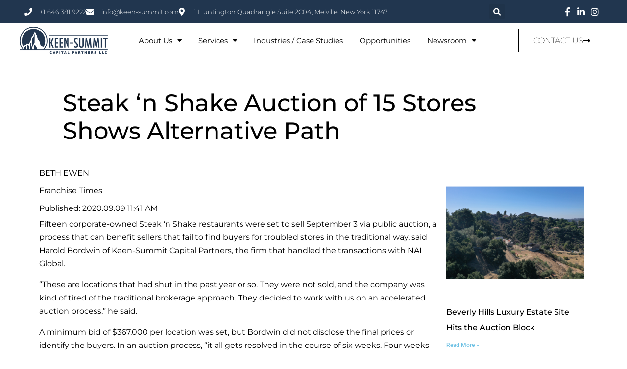

--- FILE ---
content_type: text/html; charset=UTF-8
request_url: https://www.keen-summit.com/steak-n-shake-auction-of-15-stores-shows-alternative-path/
body_size: 18632
content:

<!DOCTYPE html>
<html lang="en-US" prefix="og: https://ogp.me/ns#">
<head>
	<meta charset="UTF-8">
	<meta name="viewport" content="width=device-width, initial-scale=1.0, viewport-fit=cover" />			<style>img:is([sizes="auto" i], [sizes^="auto," i]) { contain-intrinsic-size: 3000px 1500px }</style>
	
<!-- Search Engine Optimization by Rank Math - https://rankmath.com/ -->
<title>Corporate Owned Restaurants Public Auction</title>
<meta name="description" content="Fifteen corporate-owned Steak &#039;n Shake restaurants were set to sell September 3 via public auction, a process that can benefit sellers that fail to find buyers for troubled stores in the traditional way"/>
<meta name="robots" content="follow, index, max-snippet:-1, max-video-preview:-1, max-image-preview:large"/>
<link rel="canonical" href="https://www.keen-summit.com/steak-n-shake-auction-of-15-stores-shows-alternative-path/" />
<meta property="og:locale" content="en_US" />
<meta property="og:type" content="article" />
<meta property="og:title" content="Corporate Owned Restaurants Public Auction" />
<meta property="og:description" content="Fifteen corporate-owned Steak &#039;n Shake restaurants were set to sell September 3 via public auction, a process that can benefit sellers that fail to find buyers for troubled stores in the traditional way" />
<meta property="og:url" content="https://www.keen-summit.com/steak-n-shake-auction-of-15-stores-shows-alternative-path/" />
<meta property="og:site_name" content="Keen-Summit Capital Partners LLC" />
<meta property="article:section" content="Uncategorized" />
<meta property="og:updated_time" content="2021-08-15T12:47:26+00:00" />
<meta property="og:image" content="https://www.keen-summit.com/wp-content/uploads/2020/09/shutterstock_364151948.jpg" />
<meta property="og:image:secure_url" content="https://www.keen-summit.com/wp-content/uploads/2020/09/shutterstock_364151948.jpg" />
<meta property="og:image:width" content="800" />
<meta property="og:image:height" content="533" />
<meta property="og:image:alt" content="Steak &#8216;n Shake Auction of 15 Stores Shows Alternative Path" />
<meta property="og:image:type" content="image/jpeg" />
<meta property="article:published_time" content="2020-09-10T13:05:24+00:00" />
<meta property="article:modified_time" content="2021-08-15T12:47:26+00:00" />
<meta name="twitter:card" content="summary_large_image" />
<meta name="twitter:title" content="Corporate Owned Restaurants Public Auction" />
<meta name="twitter:description" content="Fifteen corporate-owned Steak &#039;n Shake restaurants were set to sell September 3 via public auction, a process that can benefit sellers that fail to find buyers for troubled stores in the traditional way" />
<meta name="twitter:image" content="https://www.keen-summit.com/wp-content/uploads/2020/09/shutterstock_364151948.jpg" />
<meta name="twitter:label1" content="Written by" />
<meta name="twitter:data1" content="Keen-Summit Capital Partners" />
<meta name="twitter:label2" content="Time to read" />
<meta name="twitter:data2" content="1 minute" />
<script type="application/ld+json" class="rank-math-schema">{"@context":"https://schema.org","@graph":[{"@type":"Organization","@id":"https://www.keen-summit.com/#organization","name":"Keen Summit Capital Partners LLC","url":"https://www.keen-summit.com","logo":{"@type":"ImageObject","@id":"https://www.keen-summit.com/#logo","url":"https://www.keen-summit.com/wp-content/uploads/2021/06/summit-logo.jpg","contentUrl":"https://www.keen-summit.com/wp-content/uploads/2021/06/summit-logo.jpg","caption":"Keen-Summit Capital Partners LLC","inLanguage":"en-US","width":"671","height":"291"}},{"@type":"WebSite","@id":"https://www.keen-summit.com/#website","url":"https://www.keen-summit.com","name":"Keen-Summit Capital Partners LLC","publisher":{"@id":"https://www.keen-summit.com/#organization"},"inLanguage":"en-US"},{"@type":"ImageObject","@id":"https://www.keen-summit.com/wp-content/uploads/2020/09/shutterstock_364151948.jpg","url":"https://www.keen-summit.com/wp-content/uploads/2020/09/shutterstock_364151948.jpg","width":"800","height":"533","inLanguage":"en-US"},{"@type":"WebPage","@id":"https://www.keen-summit.com/steak-n-shake-auction-of-15-stores-shows-alternative-path/#webpage","url":"https://www.keen-summit.com/steak-n-shake-auction-of-15-stores-shows-alternative-path/","name":"Corporate Owned Restaurants Public Auction","datePublished":"2020-09-10T13:05:24+00:00","dateModified":"2021-08-15T12:47:26+00:00","isPartOf":{"@id":"https://www.keen-summit.com/#website"},"primaryImageOfPage":{"@id":"https://www.keen-summit.com/wp-content/uploads/2020/09/shutterstock_364151948.jpg"},"inLanguage":"en-US"},{"@type":"Person","@id":"https://www.keen-summit.com/author/keen-admin/","name":"Keen-Summit Capital Partners","url":"https://www.keen-summit.com/author/keen-admin/","image":{"@type":"ImageObject","@id":"https://www.keen-summit.com/wp-content/plugins/ultimate-member/assets/img/default_avatar.jpg","url":"https://www.keen-summit.com/wp-content/plugins/ultimate-member/assets/img/default_avatar.jpg","caption":"Keen-Summit Capital Partners","inLanguage":"en-US"},"sameAs":["https://www.keen-summit.com"],"worksFor":{"@id":"https://www.keen-summit.com/#organization"}},{"@type":"BlogPosting","headline":"Corporate Owned Restaurants Public Auction","datePublished":"2020-09-10T13:05:24+00:00","dateModified":"2021-08-15T12:47:26+00:00","articleSection":"Uncategorized","author":{"@id":"https://www.keen-summit.com/author/keen-admin/","name":"Keen-Summit Capital Partners"},"publisher":{"@id":"https://www.keen-summit.com/#organization"},"description":"Fifteen corporate-owned Steak &#039;n Shake restaurants were set to sell September 3 via public auction, a process that can benefit sellers that fail to find buyers for troubled stores in the traditional way","name":"Corporate Owned Restaurants Public Auction","@id":"https://www.keen-summit.com/steak-n-shake-auction-of-15-stores-shows-alternative-path/#richSnippet","isPartOf":{"@id":"https://www.keen-summit.com/steak-n-shake-auction-of-15-stores-shows-alternative-path/#webpage"},"image":{"@id":"https://www.keen-summit.com/wp-content/uploads/2020/09/shutterstock_364151948.jpg"},"inLanguage":"en-US","mainEntityOfPage":{"@id":"https://www.keen-summit.com/steak-n-shake-auction-of-15-stores-shows-alternative-path/#webpage"}}]}</script>
<!-- /Rank Math WordPress SEO plugin -->

<link rel="alternate" type="application/rss+xml" title="Keen-Summit Capital Partners LLC &raquo; Feed" href="https://www.keen-summit.com/feed/" />
<link rel="alternate" type="application/rss+xml" title="Keen-Summit Capital Partners LLC &raquo; Comments Feed" href="https://www.keen-summit.com/comments/feed/" />
<script>
window._wpemojiSettings = {"baseUrl":"https:\/\/s.w.org\/images\/core\/emoji\/16.0.1\/72x72\/","ext":".png","svgUrl":"https:\/\/s.w.org\/images\/core\/emoji\/16.0.1\/svg\/","svgExt":".svg","source":{"concatemoji":"https:\/\/www.keen-summit.com\/wp-includes\/js\/wp-emoji-release.min.js?ver=6.8.3"}};
/*! This file is auto-generated */
!function(s,n){var o,i,e;function c(e){try{var t={supportTests:e,timestamp:(new Date).valueOf()};sessionStorage.setItem(o,JSON.stringify(t))}catch(e){}}function p(e,t,n){e.clearRect(0,0,e.canvas.width,e.canvas.height),e.fillText(t,0,0);var t=new Uint32Array(e.getImageData(0,0,e.canvas.width,e.canvas.height).data),a=(e.clearRect(0,0,e.canvas.width,e.canvas.height),e.fillText(n,0,0),new Uint32Array(e.getImageData(0,0,e.canvas.width,e.canvas.height).data));return t.every(function(e,t){return e===a[t]})}function u(e,t){e.clearRect(0,0,e.canvas.width,e.canvas.height),e.fillText(t,0,0);for(var n=e.getImageData(16,16,1,1),a=0;a<n.data.length;a++)if(0!==n.data[a])return!1;return!0}function f(e,t,n,a){switch(t){case"flag":return n(e,"\ud83c\udff3\ufe0f\u200d\u26a7\ufe0f","\ud83c\udff3\ufe0f\u200b\u26a7\ufe0f")?!1:!n(e,"\ud83c\udde8\ud83c\uddf6","\ud83c\udde8\u200b\ud83c\uddf6")&&!n(e,"\ud83c\udff4\udb40\udc67\udb40\udc62\udb40\udc65\udb40\udc6e\udb40\udc67\udb40\udc7f","\ud83c\udff4\u200b\udb40\udc67\u200b\udb40\udc62\u200b\udb40\udc65\u200b\udb40\udc6e\u200b\udb40\udc67\u200b\udb40\udc7f");case"emoji":return!a(e,"\ud83e\udedf")}return!1}function g(e,t,n,a){var r="undefined"!=typeof WorkerGlobalScope&&self instanceof WorkerGlobalScope?new OffscreenCanvas(300,150):s.createElement("canvas"),o=r.getContext("2d",{willReadFrequently:!0}),i=(o.textBaseline="top",o.font="600 32px Arial",{});return e.forEach(function(e){i[e]=t(o,e,n,a)}),i}function t(e){var t=s.createElement("script");t.src=e,t.defer=!0,s.head.appendChild(t)}"undefined"!=typeof Promise&&(o="wpEmojiSettingsSupports",i=["flag","emoji"],n.supports={everything:!0,everythingExceptFlag:!0},e=new Promise(function(e){s.addEventListener("DOMContentLoaded",e,{once:!0})}),new Promise(function(t){var n=function(){try{var e=JSON.parse(sessionStorage.getItem(o));if("object"==typeof e&&"number"==typeof e.timestamp&&(new Date).valueOf()<e.timestamp+604800&&"object"==typeof e.supportTests)return e.supportTests}catch(e){}return null}();if(!n){if("undefined"!=typeof Worker&&"undefined"!=typeof OffscreenCanvas&&"undefined"!=typeof URL&&URL.createObjectURL&&"undefined"!=typeof Blob)try{var e="postMessage("+g.toString()+"("+[JSON.stringify(i),f.toString(),p.toString(),u.toString()].join(",")+"));",a=new Blob([e],{type:"text/javascript"}),r=new Worker(URL.createObjectURL(a),{name:"wpTestEmojiSupports"});return void(r.onmessage=function(e){c(n=e.data),r.terminate(),t(n)})}catch(e){}c(n=g(i,f,p,u))}t(n)}).then(function(e){for(var t in e)n.supports[t]=e[t],n.supports.everything=n.supports.everything&&n.supports[t],"flag"!==t&&(n.supports.everythingExceptFlag=n.supports.everythingExceptFlag&&n.supports[t]);n.supports.everythingExceptFlag=n.supports.everythingExceptFlag&&!n.supports.flag,n.DOMReady=!1,n.readyCallback=function(){n.DOMReady=!0}}).then(function(){return e}).then(function(){var e;n.supports.everything||(n.readyCallback(),(e=n.source||{}).concatemoji?t(e.concatemoji):e.wpemoji&&e.twemoji&&(t(e.twemoji),t(e.wpemoji)))}))}((window,document),window._wpemojiSettings);
</script>
<style id='wp-emoji-styles-inline-css'>

	img.wp-smiley, img.emoji {
		display: inline !important;
		border: none !important;
		box-shadow: none !important;
		height: 1em !important;
		width: 1em !important;
		margin: 0 0.07em !important;
		vertical-align: -0.1em !important;
		background: none !important;
		padding: 0 !important;
	}
</style>
<link rel='stylesheet' id='wp-block-library-css' href='https://www.keen-summit.com/wp-includes/css/dist/block-library/style.min.css?ver=6.8.3' media='all' />
<style id='wp-block-library-theme-inline-css'>
.wp-block-audio :where(figcaption){color:#555;font-size:13px;text-align:center}.is-dark-theme .wp-block-audio :where(figcaption){color:#ffffffa6}.wp-block-audio{margin:0 0 1em}.wp-block-code{border:1px solid #ccc;border-radius:4px;font-family:Menlo,Consolas,monaco,monospace;padding:.8em 1em}.wp-block-embed :where(figcaption){color:#555;font-size:13px;text-align:center}.is-dark-theme .wp-block-embed :where(figcaption){color:#ffffffa6}.wp-block-embed{margin:0 0 1em}.blocks-gallery-caption{color:#555;font-size:13px;text-align:center}.is-dark-theme .blocks-gallery-caption{color:#ffffffa6}:root :where(.wp-block-image figcaption){color:#555;font-size:13px;text-align:center}.is-dark-theme :root :where(.wp-block-image figcaption){color:#ffffffa6}.wp-block-image{margin:0 0 1em}.wp-block-pullquote{border-bottom:4px solid;border-top:4px solid;color:currentColor;margin-bottom:1.75em}.wp-block-pullquote cite,.wp-block-pullquote footer,.wp-block-pullquote__citation{color:currentColor;font-size:.8125em;font-style:normal;text-transform:uppercase}.wp-block-quote{border-left:.25em solid;margin:0 0 1.75em;padding-left:1em}.wp-block-quote cite,.wp-block-quote footer{color:currentColor;font-size:.8125em;font-style:normal;position:relative}.wp-block-quote:where(.has-text-align-right){border-left:none;border-right:.25em solid;padding-left:0;padding-right:1em}.wp-block-quote:where(.has-text-align-center){border:none;padding-left:0}.wp-block-quote.is-large,.wp-block-quote.is-style-large,.wp-block-quote:where(.is-style-plain){border:none}.wp-block-search .wp-block-search__label{font-weight:700}.wp-block-search__button{border:1px solid #ccc;padding:.375em .625em}:where(.wp-block-group.has-background){padding:1.25em 2.375em}.wp-block-separator.has-css-opacity{opacity:.4}.wp-block-separator{border:none;border-bottom:2px solid;margin-left:auto;margin-right:auto}.wp-block-separator.has-alpha-channel-opacity{opacity:1}.wp-block-separator:not(.is-style-wide):not(.is-style-dots){width:100px}.wp-block-separator.has-background:not(.is-style-dots){border-bottom:none;height:1px}.wp-block-separator.has-background:not(.is-style-wide):not(.is-style-dots){height:2px}.wp-block-table{margin:0 0 1em}.wp-block-table td,.wp-block-table th{word-break:normal}.wp-block-table :where(figcaption){color:#555;font-size:13px;text-align:center}.is-dark-theme .wp-block-table :where(figcaption){color:#ffffffa6}.wp-block-video :where(figcaption){color:#555;font-size:13px;text-align:center}.is-dark-theme .wp-block-video :where(figcaption){color:#ffffffa6}.wp-block-video{margin:0 0 1em}:root :where(.wp-block-template-part.has-background){margin-bottom:0;margin-top:0;padding:1.25em 2.375em}
</style>
<style id='classic-theme-styles-inline-css'>
/*! This file is auto-generated */
.wp-block-button__link{color:#fff;background-color:#32373c;border-radius:9999px;box-shadow:none;text-decoration:none;padding:calc(.667em + 2px) calc(1.333em + 2px);font-size:1.125em}.wp-block-file__button{background:#32373c;color:#fff;text-decoration:none}
</style>
<link rel='stylesheet' id='twenty-twenty-one-custom-color-overrides-css' href='https://www.keen-summit.com/wp-content/themes/twentytwentyone/assets/css/custom-color-overrides.css?ver=2.6' media='all' />
<style id='global-styles-inline-css'>
:root{--wp--preset--aspect-ratio--square: 1;--wp--preset--aspect-ratio--4-3: 4/3;--wp--preset--aspect-ratio--3-4: 3/4;--wp--preset--aspect-ratio--3-2: 3/2;--wp--preset--aspect-ratio--2-3: 2/3;--wp--preset--aspect-ratio--16-9: 16/9;--wp--preset--aspect-ratio--9-16: 9/16;--wp--preset--color--black: #000000;--wp--preset--color--cyan-bluish-gray: #abb8c3;--wp--preset--color--white: #FFFFFF;--wp--preset--color--pale-pink: #f78da7;--wp--preset--color--vivid-red: #cf2e2e;--wp--preset--color--luminous-vivid-orange: #ff6900;--wp--preset--color--luminous-vivid-amber: #fcb900;--wp--preset--color--light-green-cyan: #7bdcb5;--wp--preset--color--vivid-green-cyan: #00d084;--wp--preset--color--pale-cyan-blue: #8ed1fc;--wp--preset--color--vivid-cyan-blue: #0693e3;--wp--preset--color--vivid-purple: #9b51e0;--wp--preset--color--dark-gray: #28303D;--wp--preset--color--gray: #39414D;--wp--preset--color--green: #D1E4DD;--wp--preset--color--blue: #D1DFE4;--wp--preset--color--purple: #D1D1E4;--wp--preset--color--red: #E4D1D1;--wp--preset--color--orange: #E4DAD1;--wp--preset--color--yellow: #EEEADD;--wp--preset--gradient--vivid-cyan-blue-to-vivid-purple: linear-gradient(135deg,rgba(6,147,227,1) 0%,rgb(155,81,224) 100%);--wp--preset--gradient--light-green-cyan-to-vivid-green-cyan: linear-gradient(135deg,rgb(122,220,180) 0%,rgb(0,208,130) 100%);--wp--preset--gradient--luminous-vivid-amber-to-luminous-vivid-orange: linear-gradient(135deg,rgba(252,185,0,1) 0%,rgba(255,105,0,1) 100%);--wp--preset--gradient--luminous-vivid-orange-to-vivid-red: linear-gradient(135deg,rgba(255,105,0,1) 0%,rgb(207,46,46) 100%);--wp--preset--gradient--very-light-gray-to-cyan-bluish-gray: linear-gradient(135deg,rgb(238,238,238) 0%,rgb(169,184,195) 100%);--wp--preset--gradient--cool-to-warm-spectrum: linear-gradient(135deg,rgb(74,234,220) 0%,rgb(151,120,209) 20%,rgb(207,42,186) 40%,rgb(238,44,130) 60%,rgb(251,105,98) 80%,rgb(254,248,76) 100%);--wp--preset--gradient--blush-light-purple: linear-gradient(135deg,rgb(255,206,236) 0%,rgb(152,150,240) 100%);--wp--preset--gradient--blush-bordeaux: linear-gradient(135deg,rgb(254,205,165) 0%,rgb(254,45,45) 50%,rgb(107,0,62) 100%);--wp--preset--gradient--luminous-dusk: linear-gradient(135deg,rgb(255,203,112) 0%,rgb(199,81,192) 50%,rgb(65,88,208) 100%);--wp--preset--gradient--pale-ocean: linear-gradient(135deg,rgb(255,245,203) 0%,rgb(182,227,212) 50%,rgb(51,167,181) 100%);--wp--preset--gradient--electric-grass: linear-gradient(135deg,rgb(202,248,128) 0%,rgb(113,206,126) 100%);--wp--preset--gradient--midnight: linear-gradient(135deg,rgb(2,3,129) 0%,rgb(40,116,252) 100%);--wp--preset--gradient--purple-to-yellow: linear-gradient(160deg, #D1D1E4 0%, #EEEADD 100%);--wp--preset--gradient--yellow-to-purple: linear-gradient(160deg, #EEEADD 0%, #D1D1E4 100%);--wp--preset--gradient--green-to-yellow: linear-gradient(160deg, #D1E4DD 0%, #EEEADD 100%);--wp--preset--gradient--yellow-to-green: linear-gradient(160deg, #EEEADD 0%, #D1E4DD 100%);--wp--preset--gradient--red-to-yellow: linear-gradient(160deg, #E4D1D1 0%, #EEEADD 100%);--wp--preset--gradient--yellow-to-red: linear-gradient(160deg, #EEEADD 0%, #E4D1D1 100%);--wp--preset--gradient--purple-to-red: linear-gradient(160deg, #D1D1E4 0%, #E4D1D1 100%);--wp--preset--gradient--red-to-purple: linear-gradient(160deg, #E4D1D1 0%, #D1D1E4 100%);--wp--preset--font-size--small: 18px;--wp--preset--font-size--medium: 20px;--wp--preset--font-size--large: 24px;--wp--preset--font-size--x-large: 42px;--wp--preset--font-size--extra-small: 16px;--wp--preset--font-size--normal: 20px;--wp--preset--font-size--extra-large: 40px;--wp--preset--font-size--huge: 96px;--wp--preset--font-size--gigantic: 144px;--wp--preset--spacing--20: 0.44rem;--wp--preset--spacing--30: 0.67rem;--wp--preset--spacing--40: 1rem;--wp--preset--spacing--50: 1.5rem;--wp--preset--spacing--60: 2.25rem;--wp--preset--spacing--70: 3.38rem;--wp--preset--spacing--80: 5.06rem;--wp--preset--shadow--natural: 6px 6px 9px rgba(0, 0, 0, 0.2);--wp--preset--shadow--deep: 12px 12px 50px rgba(0, 0, 0, 0.4);--wp--preset--shadow--sharp: 6px 6px 0px rgba(0, 0, 0, 0.2);--wp--preset--shadow--outlined: 6px 6px 0px -3px rgba(255, 255, 255, 1), 6px 6px rgba(0, 0, 0, 1);--wp--preset--shadow--crisp: 6px 6px 0px rgba(0, 0, 0, 1);}:where(.is-layout-flex){gap: 0.5em;}:where(.is-layout-grid){gap: 0.5em;}body .is-layout-flex{display: flex;}.is-layout-flex{flex-wrap: wrap;align-items: center;}.is-layout-flex > :is(*, div){margin: 0;}body .is-layout-grid{display: grid;}.is-layout-grid > :is(*, div){margin: 0;}:where(.wp-block-columns.is-layout-flex){gap: 2em;}:where(.wp-block-columns.is-layout-grid){gap: 2em;}:where(.wp-block-post-template.is-layout-flex){gap: 1.25em;}:where(.wp-block-post-template.is-layout-grid){gap: 1.25em;}.has-black-color{color: var(--wp--preset--color--black) !important;}.has-cyan-bluish-gray-color{color: var(--wp--preset--color--cyan-bluish-gray) !important;}.has-white-color{color: var(--wp--preset--color--white) !important;}.has-pale-pink-color{color: var(--wp--preset--color--pale-pink) !important;}.has-vivid-red-color{color: var(--wp--preset--color--vivid-red) !important;}.has-luminous-vivid-orange-color{color: var(--wp--preset--color--luminous-vivid-orange) !important;}.has-luminous-vivid-amber-color{color: var(--wp--preset--color--luminous-vivid-amber) !important;}.has-light-green-cyan-color{color: var(--wp--preset--color--light-green-cyan) !important;}.has-vivid-green-cyan-color{color: var(--wp--preset--color--vivid-green-cyan) !important;}.has-pale-cyan-blue-color{color: var(--wp--preset--color--pale-cyan-blue) !important;}.has-vivid-cyan-blue-color{color: var(--wp--preset--color--vivid-cyan-blue) !important;}.has-vivid-purple-color{color: var(--wp--preset--color--vivid-purple) !important;}.has-black-background-color{background-color: var(--wp--preset--color--black) !important;}.has-cyan-bluish-gray-background-color{background-color: var(--wp--preset--color--cyan-bluish-gray) !important;}.has-white-background-color{background-color: var(--wp--preset--color--white) !important;}.has-pale-pink-background-color{background-color: var(--wp--preset--color--pale-pink) !important;}.has-vivid-red-background-color{background-color: var(--wp--preset--color--vivid-red) !important;}.has-luminous-vivid-orange-background-color{background-color: var(--wp--preset--color--luminous-vivid-orange) !important;}.has-luminous-vivid-amber-background-color{background-color: var(--wp--preset--color--luminous-vivid-amber) !important;}.has-light-green-cyan-background-color{background-color: var(--wp--preset--color--light-green-cyan) !important;}.has-vivid-green-cyan-background-color{background-color: var(--wp--preset--color--vivid-green-cyan) !important;}.has-pale-cyan-blue-background-color{background-color: var(--wp--preset--color--pale-cyan-blue) !important;}.has-vivid-cyan-blue-background-color{background-color: var(--wp--preset--color--vivid-cyan-blue) !important;}.has-vivid-purple-background-color{background-color: var(--wp--preset--color--vivid-purple) !important;}.has-black-border-color{border-color: var(--wp--preset--color--black) !important;}.has-cyan-bluish-gray-border-color{border-color: var(--wp--preset--color--cyan-bluish-gray) !important;}.has-white-border-color{border-color: var(--wp--preset--color--white) !important;}.has-pale-pink-border-color{border-color: var(--wp--preset--color--pale-pink) !important;}.has-vivid-red-border-color{border-color: var(--wp--preset--color--vivid-red) !important;}.has-luminous-vivid-orange-border-color{border-color: var(--wp--preset--color--luminous-vivid-orange) !important;}.has-luminous-vivid-amber-border-color{border-color: var(--wp--preset--color--luminous-vivid-amber) !important;}.has-light-green-cyan-border-color{border-color: var(--wp--preset--color--light-green-cyan) !important;}.has-vivid-green-cyan-border-color{border-color: var(--wp--preset--color--vivid-green-cyan) !important;}.has-pale-cyan-blue-border-color{border-color: var(--wp--preset--color--pale-cyan-blue) !important;}.has-vivid-cyan-blue-border-color{border-color: var(--wp--preset--color--vivid-cyan-blue) !important;}.has-vivid-purple-border-color{border-color: var(--wp--preset--color--vivid-purple) !important;}.has-vivid-cyan-blue-to-vivid-purple-gradient-background{background: var(--wp--preset--gradient--vivid-cyan-blue-to-vivid-purple) !important;}.has-light-green-cyan-to-vivid-green-cyan-gradient-background{background: var(--wp--preset--gradient--light-green-cyan-to-vivid-green-cyan) !important;}.has-luminous-vivid-amber-to-luminous-vivid-orange-gradient-background{background: var(--wp--preset--gradient--luminous-vivid-amber-to-luminous-vivid-orange) !important;}.has-luminous-vivid-orange-to-vivid-red-gradient-background{background: var(--wp--preset--gradient--luminous-vivid-orange-to-vivid-red) !important;}.has-very-light-gray-to-cyan-bluish-gray-gradient-background{background: var(--wp--preset--gradient--very-light-gray-to-cyan-bluish-gray) !important;}.has-cool-to-warm-spectrum-gradient-background{background: var(--wp--preset--gradient--cool-to-warm-spectrum) !important;}.has-blush-light-purple-gradient-background{background: var(--wp--preset--gradient--blush-light-purple) !important;}.has-blush-bordeaux-gradient-background{background: var(--wp--preset--gradient--blush-bordeaux) !important;}.has-luminous-dusk-gradient-background{background: var(--wp--preset--gradient--luminous-dusk) !important;}.has-pale-ocean-gradient-background{background: var(--wp--preset--gradient--pale-ocean) !important;}.has-electric-grass-gradient-background{background: var(--wp--preset--gradient--electric-grass) !important;}.has-midnight-gradient-background{background: var(--wp--preset--gradient--midnight) !important;}.has-small-font-size{font-size: var(--wp--preset--font-size--small) !important;}.has-medium-font-size{font-size: var(--wp--preset--font-size--medium) !important;}.has-large-font-size{font-size: var(--wp--preset--font-size--large) !important;}.has-x-large-font-size{font-size: var(--wp--preset--font-size--x-large) !important;}
:where(.wp-block-post-template.is-layout-flex){gap: 1.25em;}:where(.wp-block-post-template.is-layout-grid){gap: 1.25em;}
:where(.wp-block-columns.is-layout-flex){gap: 2em;}:where(.wp-block-columns.is-layout-grid){gap: 2em;}
:root :where(.wp-block-pullquote){font-size: 1.5em;line-height: 1.6;}
</style>
<link rel='stylesheet' id='searchandfilter-css' href='https://www.keen-summit.com/wp-content/plugins/search-filter/style.css?ver=1' media='all' />
<link rel='stylesheet' id='twenty-twenty-one-style-css' href='https://www.keen-summit.com/wp-content/themes/twentytwentyone/style.css?ver=2.6' media='all' />
<link rel='stylesheet' id='twenty-twenty-one-print-style-css' href='https://www.keen-summit.com/wp-content/themes/twentytwentyone/assets/css/print.css?ver=2.6' media='print' />
<link rel='stylesheet' id='elementor-frontend-css' href='https://www.keen-summit.com/wp-content/plugins/elementor/assets/css/frontend.min.css?ver=3.32.4' media='all' />
<link rel='stylesheet' id='widget-icon-list-css' href='https://www.keen-summit.com/wp-content/plugins/elementor/assets/css/widget-icon-list.min.css?ver=3.32.4' media='all' />
<link rel='stylesheet' id='widget-search-form-css' href='https://www.keen-summit.com/wp-content/plugins/elementor-pro/assets/css/widget-search-form.min.css?ver=3.32.2' media='all' />
<link rel='stylesheet' id='elementor-icons-shared-0-css' href='https://www.keen-summit.com/wp-content/plugins/elementor/assets/lib/font-awesome/css/fontawesome.min.css?ver=5.15.3' media='all' />
<link rel='stylesheet' id='elementor-icons-fa-solid-css' href='https://www.keen-summit.com/wp-content/plugins/elementor/assets/lib/font-awesome/css/solid.min.css?ver=5.15.3' media='all' />
<link rel='stylesheet' id='e-animation-fadeIn-css' href='https://www.keen-summit.com/wp-content/plugins/elementor/assets/lib/animations/styles/fadeIn.min.css?ver=3.32.4' media='all' />
<link rel='stylesheet' id='widget-image-css' href='https://www.keen-summit.com/wp-content/plugins/elementor/assets/css/widget-image.min.css?ver=3.32.4' media='all' />
<link rel='stylesheet' id='e-animation-fadeInDown-css' href='https://www.keen-summit.com/wp-content/plugins/elementor/assets/lib/animations/styles/fadeInDown.min.css?ver=3.32.4' media='all' />
<link rel='stylesheet' id='widget-nav-menu-css' href='https://www.keen-summit.com/wp-content/plugins/elementor-pro/assets/css/widget-nav-menu.min.css?ver=3.32.2' media='all' />
<link rel='stylesheet' id='e-animation-shrink-css' href='https://www.keen-summit.com/wp-content/plugins/elementor/assets/lib/animations/styles/e-animation-shrink.min.css?ver=3.32.4' media='all' />
<link rel='stylesheet' id='e-sticky-css' href='https://www.keen-summit.com/wp-content/plugins/elementor-pro/assets/css/modules/sticky.min.css?ver=3.32.2' media='all' />
<link rel='stylesheet' id='widget-heading-css' href='https://www.keen-summit.com/wp-content/plugins/elementor/assets/css/widget-heading.min.css?ver=3.32.4' media='all' />
<link rel='stylesheet' id='widget-spacer-css' href='https://www.keen-summit.com/wp-content/plugins/elementor/assets/css/widget-spacer.min.css?ver=3.32.4' media='all' />
<link rel='stylesheet' id='widget-divider-css' href='https://www.keen-summit.com/wp-content/plugins/elementor/assets/css/widget-divider.min.css?ver=3.32.4' media='all' />
<link rel='stylesheet' id='widget-posts-css' href='https://www.keen-summit.com/wp-content/plugins/elementor-pro/assets/css/widget-posts.min.css?ver=3.32.2' media='all' />
<link rel='stylesheet' id='widget-post-navigation-css' href='https://www.keen-summit.com/wp-content/plugins/elementor-pro/assets/css/widget-post-navigation.min.css?ver=3.32.2' media='all' />
<link rel='stylesheet' id='elementor-icons-css' href='https://www.keen-summit.com/wp-content/plugins/elementor/assets/lib/eicons/css/elementor-icons.min.css?ver=5.44.0' media='all' />
<link rel='stylesheet' id='elementor-post-6-css' href='https://www.keen-summit.com/wp-content/uploads/elementor/css/post-6.css?ver=1760542696' media='all' />
<link rel='stylesheet' id='elementor-post-10-css' href='https://www.keen-summit.com/wp-content/uploads/elementor/css/post-10.css?ver=1760542696' media='all' />
<link rel='stylesheet' id='elementor-post-3503-css' href='https://www.keen-summit.com/wp-content/uploads/elementor/css/post-3503.css?ver=1760542696' media='all' />
<link rel='stylesheet' id='elementor-post-3965-css' href='https://www.keen-summit.com/wp-content/uploads/elementor/css/post-3965.css?ver=1760543688' media='all' />
<style id='wcw-inlinecss-inline-css'>
 .widget_wpcategorieswidget ul.children{display:none;} .widget_wp_categories_widget{background:#fff; position:relative;}.widget_wp_categories_widget h2,.widget_wpcategorieswidget h2{color:#4a5f6d;font-size:20px;font-weight:400;margin:0 0 25px;line-height:24px;text-transform:uppercase}.widget_wp_categories_widget ul li,.widget_wpcategorieswidget ul li{font-size: 16px; margin: 0px; border-bottom: 1px dashed #f0f0f0; position: relative; list-style-type: none; line-height: 35px;}.widget_wp_categories_widget ul li:last-child,.widget_wpcategorieswidget ul li:last-child{border:none;}.widget_wp_categories_widget ul li a,.widget_wpcategorieswidget ul li a{display:inline-block;color:#007acc;transition:all .5s ease;-webkit-transition:all .5s ease;-ms-transition:all .5s ease;-moz-transition:all .5s ease;text-decoration:none;}.widget_wp_categories_widget ul li a:hover,.widget_wp_categories_widget ul li.active-cat a,.widget_wp_categories_widget ul li.active-cat span.post-count,.widget_wpcategorieswidget ul li a:hover,.widget_wpcategorieswidget ul li.active-cat a,.widget_wpcategorieswidget ul li.active-cat span.post-count{color:#ee546c}.widget_wp_categories_widget ul li span.post-count,.widget_wpcategorieswidget ul li span.post-count{height: 30px; min-width: 35px; text-align: center; background: #fff; color: #605f5f; border-radius: 5px; box-shadow: inset 2px 1px 3px rgba(0, 122, 204,.1); top: 0px; float: right; margin-top: 2px;}li.cat-item.cat-have-child > span.post-count{float:inherit;}li.cat-item.cat-item-7.cat-have-child { background: #f8f9fa; }li.cat-item.cat-have-child > span.post-count:before { content: "("; }li.cat-item.cat-have-child > span.post-count:after { content: ")"; }.cat-have-child.open-m-menu ul.children li { border-top: 1px solid #d8d8d8;border-bottom:none;}li.cat-item.cat-have-child:after{ position: absolute; right: 8px; top: 8px; background-image: url([data-uri]); content: ""; width: 18px; height: 18px;transform: rotate(270deg);}ul.children li.cat-item.cat-have-child:after{content:"";background-image: none;}.cat-have-child ul.children {display: none; z-index: 9; width: auto; position: relative; margin: 0px; padding: 0px; margin-top: 0px; padding-top: 10px; padding-bottom: 10px; list-style: none; text-align: left; background:  #f8f9fa; padding-left: 5px;}.widget_wp_categories_widget ul li ul.children li,.widget_wpcategorieswidget ul li ul.children li { border-bottom: 1px solid #fff; padding-right: 5px; }.cat-have-child.open-m-menu ul.children{display:block;}li.cat-item.cat-have-child.open-m-menu:after{transform: rotate(0deg);}.widget_wp_categories_widget > li.product_cat,.widget_wpcategorieswidget > li.product_cat {list-style: none;}.widget_wp_categories_widget > ul,.widget_wpcategorieswidget > ul {padding: 0px;}.widget_wp_categories_widget > ul li ul ,.widget_wpcategorieswidget > ul li ul {padding-left: 15px;} .wcwpro-list{padding: 0 15px;}
</style>
<link rel='stylesheet' id='um_modal-css' href='https://www.keen-summit.com/wp-content/plugins/ultimate-member/assets/css/um-modal.min.css?ver=2.10.6' media='all' />
<link rel='stylesheet' id='um_ui-css' href='https://www.keen-summit.com/wp-content/plugins/ultimate-member/assets/libs/jquery-ui/jquery-ui.min.css?ver=1.13.2' media='all' />
<link rel='stylesheet' id='um_tipsy-css' href='https://www.keen-summit.com/wp-content/plugins/ultimate-member/assets/libs/tipsy/tipsy.min.css?ver=1.0.0a' media='all' />
<link rel='stylesheet' id='um_raty-css' href='https://www.keen-summit.com/wp-content/plugins/ultimate-member/assets/libs/raty/um-raty.min.css?ver=2.6.0' media='all' />
<link rel='stylesheet' id='select2-css' href='https://www.keen-summit.com/wp-content/plugins/ultimate-member/assets/libs/select2/select2.min.css?ver=4.0.13' media='all' />
<link rel='stylesheet' id='um_fileupload-css' href='https://www.keen-summit.com/wp-content/plugins/ultimate-member/assets/css/um-fileupload.min.css?ver=2.10.6' media='all' />
<link rel='stylesheet' id='um_confirm-css' href='https://www.keen-summit.com/wp-content/plugins/ultimate-member/assets/libs/um-confirm/um-confirm.min.css?ver=1.0' media='all' />
<link rel='stylesheet' id='um_datetime-css' href='https://www.keen-summit.com/wp-content/plugins/ultimate-member/assets/libs/pickadate/default.min.css?ver=3.6.2' media='all' />
<link rel='stylesheet' id='um_datetime_date-css' href='https://www.keen-summit.com/wp-content/plugins/ultimate-member/assets/libs/pickadate/default.date.min.css?ver=3.6.2' media='all' />
<link rel='stylesheet' id='um_datetime_time-css' href='https://www.keen-summit.com/wp-content/plugins/ultimate-member/assets/libs/pickadate/default.time.min.css?ver=3.6.2' media='all' />
<link rel='stylesheet' id='um_fonticons_ii-css' href='https://www.keen-summit.com/wp-content/plugins/ultimate-member/assets/libs/legacy/fonticons/fonticons-ii.min.css?ver=2.10.6' media='all' />
<link rel='stylesheet' id='um_fonticons_fa-css' href='https://www.keen-summit.com/wp-content/plugins/ultimate-member/assets/libs/legacy/fonticons/fonticons-fa.min.css?ver=2.10.6' media='all' />
<link rel='stylesheet' id='um_fontawesome-css' href='https://www.keen-summit.com/wp-content/plugins/ultimate-member/assets/css/um-fontawesome.min.css?ver=6.5.2' media='all' />
<link rel='stylesheet' id='um_common-css' href='https://www.keen-summit.com/wp-content/plugins/ultimate-member/assets/css/common.min.css?ver=2.10.6' media='all' />
<link rel='stylesheet' id='um_responsive-css' href='https://www.keen-summit.com/wp-content/plugins/ultimate-member/assets/css/um-responsive.min.css?ver=2.10.6' media='all' />
<link rel='stylesheet' id='um_styles-css' href='https://www.keen-summit.com/wp-content/plugins/ultimate-member/assets/css/um-styles.min.css?ver=2.10.6' media='all' />
<link rel='stylesheet' id='um_crop-css' href='https://www.keen-summit.com/wp-content/plugins/ultimate-member/assets/libs/cropper/cropper.min.css?ver=1.6.1' media='all' />
<link rel='stylesheet' id='um_profile-css' href='https://www.keen-summit.com/wp-content/plugins/ultimate-member/assets/css/um-profile.min.css?ver=2.10.6' media='all' />
<link rel='stylesheet' id='um_account-css' href='https://www.keen-summit.com/wp-content/plugins/ultimate-member/assets/css/um-account.min.css?ver=2.10.6' media='all' />
<link rel='stylesheet' id='um_misc-css' href='https://www.keen-summit.com/wp-content/plugins/ultimate-member/assets/css/um-misc.min.css?ver=2.10.6' media='all' />
<link rel='stylesheet' id='um_default_css-css' href='https://www.keen-summit.com/wp-content/plugins/ultimate-member/assets/css/um-old-default.min.css?ver=2.10.6' media='all' />
<link rel='stylesheet' id='elementor-gf-local-montserrat-css' href='https://www.keen-summit.com/wp-content/uploads/elementor/google-fonts/css/montserrat.css?ver=1744387048' media='all' />
<link rel='stylesheet' id='elementor-gf-local-robotoslab-css' href='https://www.keen-summit.com/wp-content/uploads/elementor/google-fonts/css/robotoslab.css?ver=1744387058' media='all' />
<link rel='stylesheet' id='elementor-gf-local-roboto-css' href='https://www.keen-summit.com/wp-content/uploads/elementor/google-fonts/css/roboto.css?ver=1744387076' media='all' />
<link rel='stylesheet' id='elementor-icons-fa-brands-css' href='https://www.keen-summit.com/wp-content/plugins/elementor/assets/lib/font-awesome/css/brands.min.css?ver=5.15.3' media='all' />
<script id="twenty-twenty-one-ie11-polyfills-js-after">
( Element.prototype.matches && Element.prototype.closest && window.NodeList && NodeList.prototype.forEach ) || document.write( '<script src="https://www.keen-summit.com/wp-content/themes/twentytwentyone/assets/js/polyfills.js?ver=2.6"></scr' + 'ipt>' );
</script>
<script src="https://www.keen-summit.com/wp-content/themes/twentytwentyone/assets/js/primary-navigation.js?ver=2.6" id="twenty-twenty-one-primary-navigation-script-js" defer data-wp-strategy="defer"></script>
<script src="https://www.keen-summit.com/wp-includes/js/jquery/jquery.min.js?ver=3.7.1" id="jquery-core-js"></script>
<script id="jquery-core-js-after">
jQuery(document).ready(function($){ jQuery('li.cat-item:has(ul.children)').addClass('cat-have-child'); jQuery('.cat-have-child').removeClass('open-m-menu');jQuery('li.cat-have-child > a').click(function(){window.location.href=jQuery(this).attr('href');return false;});jQuery('li.cat-have-child').click(function(){

		var li_parentdiv = jQuery(this).parent().parent().parent().attr('class');
			if(jQuery(this).hasClass('open-m-menu')){jQuery('.cat-have-child').removeClass('open-m-menu');}else{jQuery('.cat-have-child').removeClass('open-m-menu');jQuery(this).addClass('open-m-menu');}});});
</script>
<script src="https://www.keen-summit.com/wp-includes/js/jquery/jquery-migrate.min.js?ver=3.4.1" id="jquery-migrate-js"></script>
<script src="https://www.keen-summit.com/wp-content/plugins/ultimate-member/assets/js/um-gdpr.min.js?ver=2.10.6" id="um-gdpr-js"></script>
<link rel="https://api.w.org/" href="https://www.keen-summit.com/wp-json/" /><link rel="alternate" title="JSON" type="application/json" href="https://www.keen-summit.com/wp-json/wp/v2/posts/3199" /><link rel="EditURI" type="application/rsd+xml" title="RSD" href="https://www.keen-summit.com/xmlrpc.php?rsd" />
<link rel='shortlink' href='https://www.keen-summit.com/?p=3199' />
<link rel="alternate" title="oEmbed (JSON)" type="application/json+oembed" href="https://www.keen-summit.com/wp-json/oembed/1.0/embed?url=https%3A%2F%2Fwww.keen-summit.com%2Fsteak-n-shake-auction-of-15-stores-shows-alternative-path%2F" />
<link rel="alternate" title="oEmbed (XML)" type="text/xml+oembed" href="https://www.keen-summit.com/wp-json/oembed/1.0/embed?url=https%3A%2F%2Fwww.keen-summit.com%2Fsteak-n-shake-auction-of-15-stores-shows-alternative-path%2F&#038;format=xml" />
<!-- HFCM by 99 Robots - Snippet # 1: Linked In Script -->
<script type="text/javascript">
_linkedin_partner_id = "2425348";
window._linkedin_data_partner_ids = window._linkedin_data_partner_ids || [];
window._linkedin_data_partner_ids.push(_linkedin_partner_id);
</script><script type="text/javascript">
(function(l) {
if (!l){window.lintrk = function(a,b){window.lintrk.q.push([a,b])};
window.lintrk.q=[]}
var s = document.getElementsByTagName("script")[0];
var b = document.createElement("script");
b.type = "text/javascript";b.async = true;
b.src = "https://snap.licdn.com/li.lms-analytics/insight.min.js";
s.parentNode.insertBefore(b, s);})(window.lintrk);
</script>
<noscript>
<img height="1" width="1" style="display:none;" alt="" src="https://px.ads.linkedin.com/collect/?pid=2425348&fmt=gif" />
</noscript>
<!-- /end HFCM by 99 Robots -->
<!-- HFCM by 99 Robots - Snippet # 2: Google Ads -->
<!-- Global site tag (gtag.js) - Google Ads: 10851696818 --> <script async src="https://www.googletagmanager.com/gtag/js?id=AW-10851696818"></script> <script> window.dataLayer = window.dataLayer || []; function gtag(){dataLayer.push(arguments);} gtag('js', new Date()); gtag('config', 'AW-10851696818'); </script>
<!-- /end HFCM by 99 Robots -->
<!-- HFCM by 99 Robots - Snippet # 3: Ads -->
<!-- Google tag (gtag.js) --> <script async src="https://www.googletagmanager.com/gtag/js?id=AW-968840842"></script> <script> window.dataLayer = window.dataLayer || []; function gtag(){dataLayer.push(arguments);} gtag('js', new Date()); gtag('config', 'AW-968840842'); </script>
<!-- /end HFCM by 99 Robots -->
<!-- HFCM by 99 Robots - Snippet # 4: Google Tag Manager - Header Code -->
<!-- Google Tag Manager -->
<script>(function(w,d,s,l,i){w[l]=w[l]||[];w[l].push({'gtm.start':
new Date().getTime(),event:'gtm.js'});var f=d.getElementsByTagName(s)[0],
j=d.createElement(s),dl=l!='dataLayer'?'&l='+l:'';j.async=true;j.src=
'https://www.googletagmanager.com/gtm.js?id='+i+dl;f.parentNode.insertBefore(j,f);
})(window,document,'script','dataLayer','GTM-PSZ7X8R');</script>
<!-- End Google Tag Manager -->
<!-- /end HFCM by 99 Robots -->
<!-- HFCM by 99 Robots - Snippet # 5: Google Tag Manager - Body Code -->
<!-- Google Tag Manager (noscript) -->
<noscript><iframe src="https://www.googletagmanager.com/ns.html?id=GTM-PSZ7X8R"
height="0" width="0" style="display:none;visibility:hidden"></iframe></noscript>
<!-- End Google Tag Manager (noscript) -->
<!-- /end HFCM by 99 Robots -->
<meta name="generator" content="Elementor 3.32.4; features: additional_custom_breakpoints; settings: css_print_method-external, google_font-enabled, font_display-auto">
<!-- Global site tag (gtag.js) - Google Analytics -->
<script async src="https://www.googletagmanager.com/gtag/js?id=G-M6ZK3K90HY"></script>
<script>
  window.dataLayer = window.dataLayer || [];
  function gtag(){dataLayer.push(arguments);}
  gtag('js', new Date());

  gtag('config', 'G-M6ZK3K90HY');
</script>
<style>.recentcomments a{display:inline !important;padding:0 !important;margin:0 !important;}</style>			<style>
				.e-con.e-parent:nth-of-type(n+4):not(.e-lazyloaded):not(.e-no-lazyload),
				.e-con.e-parent:nth-of-type(n+4):not(.e-lazyloaded):not(.e-no-lazyload) * {
					background-image: none !important;
				}
				@media screen and (max-height: 1024px) {
					.e-con.e-parent:nth-of-type(n+3):not(.e-lazyloaded):not(.e-no-lazyload),
					.e-con.e-parent:nth-of-type(n+3):not(.e-lazyloaded):not(.e-no-lazyload) * {
						background-image: none !important;
					}
				}
				@media screen and (max-height: 640px) {
					.e-con.e-parent:nth-of-type(n+2):not(.e-lazyloaded):not(.e-no-lazyload),
					.e-con.e-parent:nth-of-type(n+2):not(.e-lazyloaded):not(.e-no-lazyload) * {
						background-image: none !important;
					}
				}
			</style>
			<style type="text/css">.broken_link, a.broken_link {
	text-decoration: line-through;
}</style><!-- Google Tag Manager -->
<script>(function(w,d,s,l,i){w[l]=w[l]||[];w[l].push({'gtm.start':
new Date().getTime(),event:'gtm.js'});var f=d.getElementsByTagName(s)[0],
j=d.createElement(s),dl=l!='dataLayer'?'&l='+l:'';j.async=true;j.src=
'https://www.googletagmanager.com/gtm.js?id='+i+dl;f.parentNode.insertBefore(j,f);
})(window,document,'script','dataLayer','GTM-PSZ7X8R');</script>
<!-- End Google Tag Manager --><link rel="icon" href="https://www.keen-summit.com/wp-content/uploads/2021/06/ks-logo-150x150.png" sizes="32x32" />
<link rel="icon" href="https://www.keen-summit.com/wp-content/uploads/2021/06/ks-logo-300x300.png" sizes="192x192" />
<link rel="apple-touch-icon" href="https://www.keen-summit.com/wp-content/uploads/2021/06/ks-logo-300x300.png" />
<meta name="msapplication-TileImage" content="https://www.keen-summit.com/wp-content/uploads/2021/06/ks-logo-300x300.png" />
		<style id="wp-custom-css">
			.sub-menu-toggle {display:none;}		</style>
		</head>
<body class="wp-singular post-template-default single single-post postid-3199 single-format-standard wp-embed-responsive wp-theme-twentytwentyone is-light-theme no-js singular has-main-navigation elementor-default elementor-template-full-width elementor-kit-6 elementor-page-3965">
<!-- Google Tag Manager (noscript) -->
<noscript><iframe src="https://www.googletagmanager.com/ns.html?id=GTM-PSZ7X8R"
height="0" width="0" style="display:none;visibility:hidden"></iframe></noscript>
<!-- End Google Tag Manager (noscript) -->
		<header data-elementor-type="header" data-elementor-id="10" class="elementor elementor-10 elementor-location-header" data-elementor-post-type="elementor_library">
					<section class="elementor-section elementor-top-section elementor-element elementor-element-cc194fb elementor-section-boxed elementor-section-height-default elementor-section-height-default" data-id="cc194fb" data-element_type="section">
						<div class="elementor-container elementor-column-gap-no">
					<div class="elementor-column elementor-col-100 elementor-top-column elementor-element elementor-element-1f8f3fd" data-id="1f8f3fd" data-element_type="column">
			<div class="elementor-widget-wrap">
							</div>
		</div>
					</div>
		</section>
				<section class="elementor-section elementor-top-section elementor-element elementor-element-558741f4 elementor-section-full_width elementor-section-height-default elementor-section-height-default" data-id="558741f4" data-element_type="section" data-settings="{&quot;sticky&quot;:&quot;top&quot;,&quot;sticky_on&quot;:[&quot;desktop&quot;,&quot;tablet&quot;,&quot;mobile&quot;],&quot;sticky_offset&quot;:0,&quot;sticky_effects_offset&quot;:0,&quot;sticky_anchor_link_offset&quot;:0}">
						<div class="elementor-container elementor-column-gap-default">
					<div class="elementor-column elementor-col-100 elementor-top-column elementor-element elementor-element-3fdc839f" data-id="3fdc839f" data-element_type="column">
			<div class="elementor-widget-wrap elementor-element-populated">
						<section class="elementor-section elementor-inner-section elementor-element elementor-element-3cf78aa0 elementor-reverse-mobile elementor-section-full_width elementor-section-height-default elementor-section-height-default elementor-invisible" data-id="3cf78aa0" data-element_type="section" data-settings="{&quot;background_background&quot;:&quot;classic&quot;,&quot;animation&quot;:&quot;fadeIn&quot;}">
						<div class="elementor-container elementor-column-gap-default">
					<div class="elementor-column elementor-col-33 elementor-inner-column elementor-element elementor-element-3e442907 elementor-hidden-phone" data-id="3e442907" data-element_type="column">
			<div class="elementor-widget-wrap elementor-element-populated">
						<div class="elementor-element elementor-element-be14d26 elementor-icon-list--layout-inline elementor-align-left elementor-mobile-align-center elementor-list-item-link-full_width elementor-widget elementor-widget-icon-list" data-id="be14d26" data-element_type="widget" data-widget_type="icon-list.default">
				<div class="elementor-widget-container">
							<ul class="elementor-icon-list-items elementor-inline-items">
							<li class="elementor-icon-list-item elementor-inline-item">
											<a href="tel:+16463819222%20">

												<span class="elementor-icon-list-icon">
							<i aria-hidden="true" class="fas fa-phone"></i>						</span>
										<span class="elementor-icon-list-text">+1 646.381.9222 </span>
											</a>
									</li>
								<li class="elementor-icon-list-item elementor-inline-item">
											<a href="mailto:info@keen-summit.com">

												<span class="elementor-icon-list-icon">
							<i aria-hidden="true" class="fas fa-envelope"></i>						</span>
										<span class="elementor-icon-list-text">info@keen-summit.com</span>
											</a>
									</li>
								<li class="elementor-icon-list-item elementor-inline-item">
											<span class="elementor-icon-list-icon">
							<i aria-hidden="true" class="fas fa-map-marker-alt"></i>						</span>
										<span class="elementor-icon-list-text">1 Huntington Quadrangle Suite 2C04, Melville, New York 11747</span>
									</li>
						</ul>
						</div>
				</div>
					</div>
		</div>
				<div class="elementor-column elementor-col-33 elementor-inner-column elementor-element elementor-element-222e9369" data-id="222e9369" data-element_type="column">
			<div class="elementor-widget-wrap elementor-element-populated">
						<div class="elementor-element elementor-element-51b721b6 elementor-search-form--skin-full_screen elementor-widget elementor-widget-search-form" data-id="51b721b6" data-element_type="widget" data-settings="{&quot;skin&quot;:&quot;full_screen&quot;}" data-widget_type="search-form.default">
				<div class="elementor-widget-container">
							<search role="search">
			<form class="elementor-search-form" action="https://www.keen-summit.com" method="get">
												<div class="elementor-search-form__toggle" role="button" tabindex="0" aria-label="Search">
					<i aria-hidden="true" class="fas fa-search"></i>				</div>
								<div class="elementor-search-form__container">
					<label class="elementor-screen-only" for="elementor-search-form-51b721b6">Search</label>

					
					<input id="elementor-search-form-51b721b6" placeholder="" class="elementor-search-form__input" type="search" name="s" value="">
					
					
										<div class="dialog-lightbox-close-button dialog-close-button" role="button" tabindex="0" aria-label="Close this search box.">
						<i aria-hidden="true" class="eicon-close"></i>					</div>
									</div>
			</form>
		</search>
						</div>
				</div>
					</div>
		</div>
				<div class="elementor-column elementor-col-33 elementor-inner-column elementor-element elementor-element-3a4d1dc0" data-id="3a4d1dc0" data-element_type="column">
			<div class="elementor-widget-wrap elementor-element-populated">
						<div class="elementor-element elementor-element-2bd8a959 elementor-icon-list--layout-inline elementor-align-right elementor-mobile-align-left elementor-list-item-link-full_width elementor-widget elementor-widget-icon-list" data-id="2bd8a959" data-element_type="widget" data-widget_type="icon-list.default">
				<div class="elementor-widget-container">
							<ul class="elementor-icon-list-items elementor-inline-items">
							<li class="elementor-icon-list-item elementor-inline-item">
											<a href="https://www.facebook.com/keensummitcapitalpartners/" target="_blank">

												<span class="elementor-icon-list-icon">
							<i aria-hidden="true" class="fab fa-facebook-f"></i>						</span>
										<span class="elementor-icon-list-text"></span>
											</a>
									</li>
								<li class="elementor-icon-list-item elementor-inline-item">
											<a href="https://www.linkedin.com/company/keen-summit-capital-partners-llc/" target="_blank">

												<span class="elementor-icon-list-icon">
							<i aria-hidden="true" class="fab fa-linkedin-in"></i>						</span>
										<span class="elementor-icon-list-text"></span>
											</a>
									</li>
								<li class="elementor-icon-list-item elementor-inline-item">
											<a href="https://www.instagram.com/keensummitcapitalpartners/" target="_blank">

												<span class="elementor-icon-list-icon">
							<i aria-hidden="true" class="fab fa-instagram"></i>						</span>
										<span class="elementor-icon-list-text"></span>
											</a>
									</li>
						</ul>
						</div>
				</div>
					</div>
		</div>
					</div>
		</section>
				<section class="elementor-section elementor-inner-section elementor-element elementor-element-5977313e elementor-section-full_width elementor-section-height-default elementor-section-height-default" data-id="5977313e" data-element_type="section" data-settings="{&quot;sticky&quot;:&quot;top&quot;,&quot;background_background&quot;:&quot;classic&quot;,&quot;sticky_on&quot;:[&quot;desktop&quot;,&quot;tablet&quot;,&quot;mobile&quot;],&quot;sticky_offset&quot;:0,&quot;sticky_effects_offset&quot;:0,&quot;sticky_anchor_link_offset&quot;:0}">
						<div class="elementor-container elementor-column-gap-default">
					<div class="elementor-column elementor-col-33 elementor-inner-column elementor-element elementor-element-6597894c elementor-invisible" data-id="6597894c" data-element_type="column" data-settings="{&quot;animation&quot;:&quot;fadeInDown&quot;}">
			<div class="elementor-widget-wrap elementor-element-populated">
						<div class="elementor-element elementor-element-183eba99 logo elementor-widget elementor-widget-image" data-id="183eba99" data-element_type="widget" data-widget_type="image.default">
				<div class="elementor-widget-container">
																<a href="https://www.keen-summit.com">
							<img width="300" height="92" src="https://www.keen-summit.com/wp-content/uploads/2021/06/KeenSummit-Logo-CapitalPartners-Navy-2.png" class="attachment-large size-large wp-image-189" alt="" style="width:100%;height:30.67%;max-width:300px" />								</a>
															</div>
				</div>
					</div>
		</div>
				<div class="elementor-column elementor-col-33 elementor-inner-column elementor-element elementor-element-2c2f1092 elementor-invisible" data-id="2c2f1092" data-element_type="column" data-settings="{&quot;animation&quot;:&quot;fadeInDown&quot;,&quot;animation_delay&quot;:300}">
			<div class="elementor-widget-wrap elementor-element-populated">
						<div class="elementor-element elementor-element-327d103c elementor-nav-menu__align-end elementor-nav-menu--stretch elementor-nav-menu__text-align-center elementor-nav-menu--dropdown-tablet elementor-nav-menu--toggle elementor-nav-menu--burger elementor-widget elementor-widget-nav-menu" data-id="327d103c" data-element_type="widget" data-settings="{&quot;full_width&quot;:&quot;stretch&quot;,&quot;layout&quot;:&quot;horizontal&quot;,&quot;submenu_icon&quot;:{&quot;value&quot;:&quot;&lt;i class=\&quot;fas fa-caret-down\&quot; aria-hidden=\&quot;true\&quot;&gt;&lt;\/i&gt;&quot;,&quot;library&quot;:&quot;fa-solid&quot;},&quot;toggle&quot;:&quot;burger&quot;}" data-widget_type="nav-menu.default">
				<div class="elementor-widget-container">
								<nav aria-label="Menu" class="elementor-nav-menu--main elementor-nav-menu__container elementor-nav-menu--layout-horizontal e--pointer-underline e--animation-fade">
				<ul id="menu-1-327d103c" class="elementor-nav-menu"><li class="menu-item menu-item-type-post_type menu-item-object-page menu-item-has-children menu-item-4086"><a href="https://www.keen-summit.com/about-us/" class="elementor-item">About Us</a>
<ul class="sub-menu elementor-nav-menu--dropdown">
	<li class="menu-item menu-item-type-custom menu-item-object-custom menu-item-4087"><a href="/about-us/" class="elementor-sub-item">Our Story</a></li>
	<li class="menu-item menu-item-type-custom menu-item-object-custom menu-item-4088"><a href="/about-us/#values" class="elementor-sub-item elementor-item-anchor">Our Values</a></li>
	<li class="menu-item menu-item-type-post_type menu-item-object-page menu-item-4085"><a href="https://www.keen-summit.com/our-team/" class="elementor-sub-item">Our Team</a></li>
</ul>
</li>
<li class="menu-item menu-item-type-post_type menu-item-object-page menu-item-has-children menu-item-4561"><a href="https://www.keen-summit.com/services/" class="elementor-item">Services</a>
<ul class="sub-menu elementor-nav-menu--dropdown">
	<li class="menu-item menu-item-type-post_type menu-item-object-page menu-item-3794"><a href="https://www.keen-summit.com/real-estate-disposition-services-brokerage-and-auctions-and-real-estate-workout-services/" class="elementor-sub-item">Real Estate Disposition Services</a></li>
	<li class="menu-item menu-item-type-post_type menu-item-object-page menu-item-3793"><a href="https://www.keen-summit.com/lease-modification-and-restructuring-services/" class="elementor-sub-item">Lease Restructuring</a></li>
	<li class="menu-item menu-item-type-post_type menu-item-object-page menu-item-3792"><a href="https://www.keen-summit.com/investment-banking-services/" class="elementor-sub-item">Investment Banking</a></li>
</ul>
</li>
<li class="menu-item menu-item-type-post_type menu-item-object-page menu-item-4173"><a href="https://www.keen-summit.com/industries-served/" class="elementor-item">Industries / Case Studies</a></li>
<li class="menu-item menu-item-type-post_type menu-item-object-page menu-item-4146"><a href="https://www.keen-summit.com/current-opportunities/" class="elementor-item">Opportunities</a></li>
<li class="menu-item menu-item-type-post_type menu-item-object-page menu-item-has-children menu-item-4678"><a href="https://www.keen-summit.com/newsroom/" class="elementor-item">Newsroom</a>
<ul class="sub-menu elementor-nav-menu--dropdown">
	<li class="menu-item menu-item-type-post_type menu-item-object-page menu-item-4162"><a href="https://www.keen-summit.com/insights/" class="elementor-sub-item">Insights</a></li>
	<li class="menu-item menu-item-type-post_type menu-item-object-page menu-item-4153"><a href="https://www.keen-summit.com/recent-news/" class="elementor-sub-item">News</a></li>
	<li class="menu-item menu-item-type-post_type menu-item-object-page menu-item-4168"><a href="https://www.keen-summit.com/press-releases/" class="elementor-sub-item">Press Releases</a></li>
</ul>
</li>
</ul>			</nav>
					<div class="elementor-menu-toggle" role="button" tabindex="0" aria-label="Menu Toggle" aria-expanded="false">
			<i aria-hidden="true" role="presentation" class="elementor-menu-toggle__icon--open eicon-menu-bar"></i><i aria-hidden="true" role="presentation" class="elementor-menu-toggle__icon--close eicon-close"></i>		</div>
					<nav class="elementor-nav-menu--dropdown elementor-nav-menu__container" aria-hidden="true">
				<ul id="menu-2-327d103c" class="elementor-nav-menu"><li class="menu-item menu-item-type-post_type menu-item-object-page menu-item-has-children menu-item-4086"><a href="https://www.keen-summit.com/about-us/" class="elementor-item" tabindex="-1">About Us</a>
<ul class="sub-menu elementor-nav-menu--dropdown">
	<li class="menu-item menu-item-type-custom menu-item-object-custom menu-item-4087"><a href="/about-us/" class="elementor-sub-item" tabindex="-1">Our Story</a></li>
	<li class="menu-item menu-item-type-custom menu-item-object-custom menu-item-4088"><a href="/about-us/#values" class="elementor-sub-item elementor-item-anchor" tabindex="-1">Our Values</a></li>
	<li class="menu-item menu-item-type-post_type menu-item-object-page menu-item-4085"><a href="https://www.keen-summit.com/our-team/" class="elementor-sub-item" tabindex="-1">Our Team</a></li>
</ul>
</li>
<li class="menu-item menu-item-type-post_type menu-item-object-page menu-item-has-children menu-item-4561"><a href="https://www.keen-summit.com/services/" class="elementor-item" tabindex="-1">Services</a>
<ul class="sub-menu elementor-nav-menu--dropdown">
	<li class="menu-item menu-item-type-post_type menu-item-object-page menu-item-3794"><a href="https://www.keen-summit.com/real-estate-disposition-services-brokerage-and-auctions-and-real-estate-workout-services/" class="elementor-sub-item" tabindex="-1">Real Estate Disposition Services</a></li>
	<li class="menu-item menu-item-type-post_type menu-item-object-page menu-item-3793"><a href="https://www.keen-summit.com/lease-modification-and-restructuring-services/" class="elementor-sub-item" tabindex="-1">Lease Restructuring</a></li>
	<li class="menu-item menu-item-type-post_type menu-item-object-page menu-item-3792"><a href="https://www.keen-summit.com/investment-banking-services/" class="elementor-sub-item" tabindex="-1">Investment Banking</a></li>
</ul>
</li>
<li class="menu-item menu-item-type-post_type menu-item-object-page menu-item-4173"><a href="https://www.keen-summit.com/industries-served/" class="elementor-item" tabindex="-1">Industries / Case Studies</a></li>
<li class="menu-item menu-item-type-post_type menu-item-object-page menu-item-4146"><a href="https://www.keen-summit.com/current-opportunities/" class="elementor-item" tabindex="-1">Opportunities</a></li>
<li class="menu-item menu-item-type-post_type menu-item-object-page menu-item-has-children menu-item-4678"><a href="https://www.keen-summit.com/newsroom/" class="elementor-item" tabindex="-1">Newsroom</a>
<ul class="sub-menu elementor-nav-menu--dropdown">
	<li class="menu-item menu-item-type-post_type menu-item-object-page menu-item-4162"><a href="https://www.keen-summit.com/insights/" class="elementor-sub-item" tabindex="-1">Insights</a></li>
	<li class="menu-item menu-item-type-post_type menu-item-object-page menu-item-4153"><a href="https://www.keen-summit.com/recent-news/" class="elementor-sub-item" tabindex="-1">News</a></li>
	<li class="menu-item menu-item-type-post_type menu-item-object-page menu-item-4168"><a href="https://www.keen-summit.com/press-releases/" class="elementor-sub-item" tabindex="-1">Press Releases</a></li>
</ul>
</li>
</ul>			</nav>
						</div>
				</div>
					</div>
		</div>
				<div class="elementor-column elementor-col-33 elementor-inner-column elementor-element elementor-element-7d6a3e1 elementor-invisible" data-id="7d6a3e1" data-element_type="column" data-settings="{&quot;animation&quot;:&quot;fadeInDown&quot;,&quot;animation_delay&quot;:600}">
			<div class="elementor-widget-wrap elementor-element-populated">
						<div class="elementor-element elementor-element-13fd4ca0 elementor-align-right elementor-hidden-phone elementor-widget elementor-widget-button" data-id="13fd4ca0" data-element_type="widget" data-widget_type="button.default">
				<div class="elementor-widget-container">
									<div class="elementor-button-wrapper">
					<a class="elementor-button elementor-button-link elementor-size-md elementor-animation-shrink" href="/contact-us/">
						<span class="elementor-button-content-wrapper">
						<span class="elementor-button-icon">
				<i aria-hidden="true" class="fas fa-long-arrow-alt-right"></i>			</span>
									<span class="elementor-button-text">CONTACT US</span>
					</span>
					</a>
				</div>
								</div>
				</div>
					</div>
		</div>
					</div>
		</section>
					</div>
		</div>
					</div>
		</section>
				</header>
				<div data-elementor-type="single-post" data-elementor-id="3965" class="elementor elementor-3965 elementor-location-single post-3199 post type-post status-publish format-standard has-post-thumbnail hentry category-uncategorized entry" data-elementor-post-type="elementor_library">
					<section class="elementor-section elementor-top-section elementor-element elementor-element-162dcd9f elementor-section-full_width elementor-section-height-default elementor-section-height-default" data-id="162dcd9f" data-element_type="section">
						<div class="elementor-container elementor-column-gap-default">
					<div class="elementor-column elementor-col-100 elementor-top-column elementor-element elementor-element-44a16c5e" data-id="44a16c5e" data-element_type="column">
			<div class="elementor-widget-wrap elementor-element-populated">
						<div class="elementor-element elementor-element-46c6ab9a elementor-widget elementor-widget-text-editor" data-id="46c6ab9a" data-element_type="widget" data-widget_type="text-editor.default">
				<div class="elementor-widget-container">
									Steak &#8216;n Shake Auction of 15 Stores Shows Alternative Path								</div>
				</div>
					</div>
		</div>
					</div>
		</section>
				<section class="elementor-section elementor-top-section elementor-element elementor-element-8409fee elementor-section-full_width elementor-section-height-default elementor-section-height-default" data-id="8409fee" data-element_type="section">
						<div class="elementor-container elementor-column-gap-default">
					<div class="elementor-column elementor-col-100 elementor-top-column elementor-element elementor-element-3f89287" data-id="3f89287" data-element_type="column">
			<div class="elementor-widget-wrap elementor-element-populated">
						<section class="elementor-section elementor-inner-section elementor-element elementor-element-7b82ab8 elementor-section-boxed elementor-section-height-default elementor-section-height-default" data-id="7b82ab8" data-element_type="section">
						<div class="elementor-container elementor-column-gap-default">
					<div class="elementor-column elementor-col-50 elementor-inner-column elementor-element elementor-element-e83f1b5" data-id="e83f1b5" data-element_type="column">
			<div class="elementor-widget-wrap elementor-element-populated">
						<div class="elementor-element elementor-element-47670e00 elementor-widget elementor-widget-theme-post-content" data-id="47670e00" data-element_type="widget" data-widget_type="theme-post-content.default">
				<div class="elementor-widget-container">
					<div class="by-line">BETH EWEN</div>
<div>Franchise Times</div>
<div>Published: <time datetime="2020-09-09 11:41">2020.09.09 11:41 AM</time></div>
<div id="article-body">
<div id="article-image"></div>
<p>Fifteen corporate-owned Steak &#8216;n Shake restaurants were set to sell September 3 via public auction, a process that can benefit sellers that fail to find buyers for troubled stores in the traditional way, said Harold Bordwin of Keen-Summit Capital Partners, the firm that handled the transactions with NAI Global.</p>
<p>&#8220;These are locations that had shut in the past year or so. They were not sold, and the company was kind of tired of the traditional brokerage approach. They decided to work with us on an accelerated auction process,&#8221; he said.</p>
<p>A minimum bid of $367,000 per location was set, but Bordwin did not disclose the final prices or identify the buyers. In an auction process, &#8220;it all gets resolved in the course of six weeks. Four weeks from the start of the marketing, 10 days to close,&#8221; he said, adding the thinking behind using the method is: &#8220;Let&#8217;s not muck around. We&#8217;ve all got stuff to do.&#8221;</p>
<p>The down side, of course, is that enough buyers making more than the minimum bids fail to materialize</p>
<p>Keen-Summit Capital Partners has been in the brokerage, workout and investment banking business since 1982, and Bordwin joined the firm founded by his father in 1988. &#8220;Markets change, but markets go up, markets go down,&#8221; he said, adding restaurant distress in 2020, amid the pandemic, is different from the financial collapse of 2008.</p>
<p>&#8220;Obviously there&#8217;s a boatload of pain connected with both of these, but the restaurant industry has just taken it on the chin, with stay-at-home orders,&#8221; he said.</p>
<p>Another difference: &#8220;The Great Recession was a financial crisis from the perspective of access to capital dried up in a lot of respects. Whereas that&#8217;s not the case here,&#8221; he said. &#8220;There are still lots of investors and investment groups with capital; they are still making loans; the number of lenders has increased  dramatically.&#8221;</p>
</div>
<p>https://franchisetimes.com/news/September-2020/Steak-n-Shake-Auction-of-15-Stores-Shows-Alternative-Path/</p>
				</div>
				</div>
					</div>
		</div>
				<div class="elementor-column elementor-col-50 elementor-inner-column elementor-element elementor-element-19044f1 elementor-hidden-phone" data-id="19044f1" data-element_type="column">
			<div class="elementor-widget-wrap elementor-element-populated">
						<div class="elementor-element elementor-element-3335b20 elementor-grid-1 elementor-grid-tablet-2 elementor-grid-mobile-1 elementor-posts--thumbnail-top elementor-widget elementor-widget-posts" data-id="3335b20" data-element_type="widget" data-settings="{&quot;classic_columns&quot;:&quot;1&quot;,&quot;classic_row_gap&quot;:{&quot;unit&quot;:&quot;px&quot;,&quot;size&quot;:&quot;&quot;,&quot;sizes&quot;:[]},&quot;classic_columns_tablet&quot;:&quot;2&quot;,&quot;classic_columns_mobile&quot;:&quot;1&quot;,&quot;classic_row_gap_tablet&quot;:{&quot;unit&quot;:&quot;px&quot;,&quot;size&quot;:&quot;&quot;,&quot;sizes&quot;:[]},&quot;classic_row_gap_mobile&quot;:{&quot;unit&quot;:&quot;px&quot;,&quot;size&quot;:&quot;&quot;,&quot;sizes&quot;:[]}}" data-widget_type="posts.classic">
				<div class="elementor-widget-container">
							<div class="elementor-posts-container elementor-posts elementor-posts--skin-classic elementor-grid" role="list">
				<article class="elementor-post elementor-grid-item post-8156 post type-post status-publish format-standard has-post-thumbnail hentry category-press-releases category-residential tag-beverly-hills entry" role="listitem">
				<a class="elementor-post__thumbnail__link" href="https://www.keen-summit.com/beverly-hills-luxury-estate-site-hits-the-auction-block/" tabindex="-1" >
			<div class="elementor-post__thumbnail"><img fetchpriority="high" width="1368" height="912" src="https://www.keen-summit.com/wp-content/uploads/2025/06/Tree-Lane_DBI-ae312a9d-DJI_0623JPG-1.jpg" class="attachment-full size-full wp-image-8161" alt="" style="width:100%;height:66.67%;max-width:1368px" /></div>
		</a>
				<div class="elementor-post__text">
				<h3 class="elementor-post__title">
			<a href="https://www.keen-summit.com/beverly-hills-luxury-estate-site-hits-the-auction-block/" >
				Beverly Hills Luxury Estate Site Hits the Auction Block 			</a>
		</h3>
		
		<a class="elementor-post__read-more" href="https://www.keen-summit.com/beverly-hills-luxury-estate-site-hits-the-auction-block/" aria-label="Read more about Beverly Hills Luxury Estate Site Hits the Auction Block " tabindex="-1" >
			Read More »		</a>

				</div>
				</article>
				<article class="elementor-post elementor-grid-item post-8150 post type-post status-publish format-standard has-post-thumbnail hentry category-press-releases tag-florida tag-miami entry" role="listitem">
				<a class="elementor-post__thumbnail__link" href="https://www.keen-summit.com/bankruptcy-sale-announced-for-premier-miami-rooftop-commercial-condo-at-brickell-house/" tabindex="-1" >
			<div class="elementor-post__thumbnail"><img loading="lazy" width="2048" height="1363" src="https://www.keen-summit.com/wp-content/uploads/2025/06/BRICKELLHOUSE_PH_WEBRES-31.jpg" class="attachment-full size-full wp-image-8152" alt="" style="width:100%;height:66.55%;max-width:2048px" /></div>
		</a>
				<div class="elementor-post__text">
				<h3 class="elementor-post__title">
			<a href="https://www.keen-summit.com/bankruptcy-sale-announced-for-premier-miami-rooftop-commercial-condo-at-brickell-house/" >
				Bankruptcy Sale Announced for Premier Miami Rooftop Commercial Condo at Brickell House 			</a>
		</h3>
		
		<a class="elementor-post__read-more" href="https://www.keen-summit.com/bankruptcy-sale-announced-for-premier-miami-rooftop-commercial-condo-at-brickell-house/" aria-label="Read more about Bankruptcy Sale Announced for Premier Miami Rooftop Commercial Condo at Brickell House " tabindex="-1" >
			Read More »		</a>

				</div>
				</article>
				<article class="elementor-post elementor-grid-item post-7682 post type-post status-publish format-standard has-post-thumbnail hentry category-retail category-commercial-real-estate tag-commercial-real-estate tag-retail-apocalypse entry" role="listitem">
				<a class="elementor-post__thumbnail__link" href="https://www.keen-summit.com/what-became-of-the-retail-real-estate-apocalypse/" tabindex="-1" >
			<div class="elementor-post__thumbnail"><img loading="lazy" width="512" height="512" src="https://www.keen-summit.com/wp-content/uploads/2025/05/JCR.png" class="attachment-full size-full wp-image-7687" alt="" style="width:100%;height:100%;max-width:512px" /></div>
		</a>
				<div class="elementor-post__text">
				<h3 class="elementor-post__title">
			<a href="https://www.keen-summit.com/what-became-of-the-retail-real-estate-apocalypse/" >
				What Became of the Retail Real Estate Apocalypse			</a>
		</h3>
		
		<a class="elementor-post__read-more" href="https://www.keen-summit.com/what-became-of-the-retail-real-estate-apocalypse/" aria-label="Read more about What Became of the Retail Real Estate Apocalypse" tabindex="-1" >
			Read More »		</a>

				</div>
				</article>
				</div>
		
						</div>
				</div>
					</div>
		</div>
					</div>
		</section>
					</div>
		</div>
					</div>
		</section>
				<section class="elementor-section elementor-top-section elementor-element elementor-element-1e16ded9 elementor-section-boxed elementor-section-height-default elementor-section-height-default" data-id="1e16ded9" data-element_type="section">
						<div class="elementor-container elementor-column-gap-default">
					<div class="elementor-column elementor-col-100 elementor-top-column elementor-element elementor-element-d497ad" data-id="d497ad" data-element_type="column">
			<div class="elementor-widget-wrap elementor-element-populated">
						<div class="elementor-element elementor-element-3d8f587f elementor-widget elementor-widget-post-navigation" data-id="3d8f587f" data-element_type="widget" data-widget_type="post-navigation.default">
				<div class="elementor-widget-container">
							<div class="elementor-post-navigation" role="navigation" aria-label="Post Navigation">
			<div class="elementor-post-navigation__prev elementor-post-navigation__link">
				<a href="https://www.keen-summit.com/the-derm-group-enlists-advisors-amid-healthcare-services-slowdown/" rel="prev"><span class="post-navigation__arrow-wrapper post-navigation__arrow-prev"><i aria-hidden="true" class="fas fa-chevron-left"></i><span class="elementor-screen-only">Prev</span></span><span class="elementor-post-navigation__link__prev"><span class="post-navigation__prev--label">Previous</span></span></a>			</div>
						<div class="elementor-post-navigation__next elementor-post-navigation__link">
				<a href="https://www.keen-summit.com/opportunities-abound-in-commercial-real-estate-even-now-by-matthew-bordwin-published-in-the-new-york-real-estate-journal-9-22-2020/" rel="next"><span class="elementor-post-navigation__link__next"><span class="post-navigation__next--label">Next</span></span><span class="post-navigation__arrow-wrapper post-navigation__arrow-next"><i aria-hidden="true" class="fas fa-chevron-right"></i><span class="elementor-screen-only">Next</span></span></a>			</div>
		</div>
						</div>
				</div>
					</div>
		</div>
					</div>
		</section>
				<section class="elementor-section elementor-top-section elementor-element elementor-element-6509239 elementor-section-boxed elementor-section-height-default elementor-section-height-default" data-id="6509239" data-element_type="section">
						<div class="elementor-container elementor-column-gap-default">
					<div class="elementor-column elementor-col-100 elementor-top-column elementor-element elementor-element-8cfb992" data-id="8cfb992" data-element_type="column">
			<div class="elementor-widget-wrap elementor-element-populated">
						<div class="elementor-element elementor-element-eb7610f elementor-widget elementor-widget-theme-post-featured-image elementor-widget-image" data-id="eb7610f" data-element_type="widget" data-widget_type="theme-post-featured-image.default">
				<div class="elementor-widget-container">
															<img loading="lazy" width="750" height="500" src="https://www.keen-summit.com/wp-content/uploads/2020/09/shutterstock_364151948.jpg" class="attachment-large size-large wp-image-4225" alt="" srcset="https://www.keen-summit.com/wp-content/uploads/2020/09/shutterstock_364151948.jpg 800w, https://www.keen-summit.com/wp-content/uploads/2020/09/shutterstock_364151948-300x200.jpg 300w, https://www.keen-summit.com/wp-content/uploads/2020/09/shutterstock_364151948-768x512.jpg 768w" sizes="(max-width: 750px) 100vw, 750px" style="width:100%;height:66.63%;max-width:800px" />															</div>
				</div>
					</div>
		</div>
					</div>
		</section>
				</div>
				<footer data-elementor-type="footer" data-elementor-id="3503" class="elementor elementor-3503 elementor-location-footer" data-elementor-post-type="elementor_library">
					<section class="elementor-section elementor-top-section elementor-element elementor-element-776f277 elementor-section-full_width elementor-section-height-default elementor-section-height-default" data-id="776f277" data-element_type="section">
						<div class="elementor-container elementor-column-gap-default">
					<div class="elementor-column elementor-col-100 elementor-top-column elementor-element elementor-element-51f16bd0" data-id="51f16bd0" data-element_type="column">
			<div class="elementor-widget-wrap elementor-element-populated">
						<section class="elementor-section elementor-inner-section elementor-element elementor-element-5e824fb elementor-section-full_width elementor-section-height-default elementor-section-height-default" data-id="5e824fb" data-element_type="section">
						<div class="elementor-container elementor-column-gap-default">
					<div class="elementor-column elementor-col-25 elementor-inner-column elementor-element elementor-element-13af188a" data-id="13af188a" data-element_type="column">
			<div class="elementor-widget-wrap elementor-element-populated">
						<div class="elementor-element elementor-element-513d9ff elementor-widget elementor-widget-heading" data-id="513d9ff" data-element_type="widget" data-widget_type="heading.default">
				<div class="elementor-widget-container">
					<h2 class="elementor-heading-title elementor-size-default">Our<b> Partner</b></h2>				</div>
				</div>
					</div>
		</div>
				<div class="elementor-column elementor-col-25 elementor-inner-column elementor-element elementor-element-dddb1d3" data-id="dddb1d3" data-element_type="column">
			<div class="elementor-widget-wrap elementor-element-populated">
						<div class="elementor-element elementor-element-22623edc elementor-widget elementor-widget-image" data-id="22623edc" data-element_type="widget" data-widget_type="image.default">
				<div class="elementor-widget-container">
																<a href="https://summit-investment.com/" target="_blank">
							<img loading="lazy" width="671" height="291" src="https://www.keen-summit.com/wp-content/uploads/2021/06/summit-logo.jpg" class="attachment-full size-full wp-image-4353" alt="" srcset="https://www.keen-summit.com/wp-content/uploads/2021/06/summit-logo.jpg 671w, https://www.keen-summit.com/wp-content/uploads/2021/06/summit-logo-300x130.jpg 300w" sizes="(max-width: 671px) 100vw, 671px" style="width:100%;height:43.37%;max-width:671px" />								</a>
															</div>
				</div>
					</div>
		</div>
				<div class="elementor-column elementor-col-25 elementor-inner-column elementor-element elementor-element-322929b" data-id="322929b" data-element_type="column">
			<div class="elementor-widget-wrap elementor-element-populated">
						<div class="elementor-element elementor-element-023e71c elementor-widget elementor-widget-spacer" data-id="023e71c" data-element_type="widget" data-widget_type="spacer.default">
				<div class="elementor-widget-container">
							<div class="elementor-spacer">
			<div class="elementor-spacer-inner"></div>
		</div>
						</div>
				</div>
					</div>
		</div>
				<div class="elementor-column elementor-col-25 elementor-inner-column elementor-element elementor-element-68784ca5" data-id="68784ca5" data-element_type="column">
			<div class="elementor-widget-wrap elementor-element-populated">
						<div class="elementor-element elementor-element-2e7e14ba elementor-nav-menu__align-end elementor-nav-menu--dropdown-none elementor-widget elementor-widget-nav-menu" data-id="2e7e14ba" data-element_type="widget" data-settings="{&quot;layout&quot;:&quot;horizontal&quot;,&quot;submenu_icon&quot;:{&quot;value&quot;:&quot;&lt;i class=\&quot;fas fa-caret-down\&quot; aria-hidden=\&quot;true\&quot;&gt;&lt;\/i&gt;&quot;,&quot;library&quot;:&quot;fa-solid&quot;}}" data-widget_type="nav-menu.default">
				<div class="elementor-widget-container">
								<nav aria-label="Menu" class="elementor-nav-menu--main elementor-nav-menu__container elementor-nav-menu--layout-horizontal e--pointer-text e--animation-sink">
				<ul id="menu-1-2e7e14ba" class="elementor-nav-menu"><li class="menu-item menu-item-type-post_type menu-item-object-page menu-item-5137"><a href="https://www.keen-summit.com/real-estate-disposition-services-brokerage-and-auctions-and-real-estate-workout-services/" class="elementor-item">Real Estate Disposition Services</a></li>
<li class="menu-item menu-item-type-post_type menu-item-object-page menu-item-5136"><a href="https://www.keen-summit.com/lease-modification-and-restructuring-services/" class="elementor-item">Lease Modification and Restructuring Services</a></li>
<li class="menu-item menu-item-type-post_type menu-item-object-page menu-item-5135"><a href="https://www.keen-summit.com/investment-banking-services/" class="elementor-item">Investment Banking Services</a></li>
<li class="menu-item menu-item-type-post_type menu-item-object-page menu-item-5088"><a href="https://www.keen-summit.com/contact-us/" class="elementor-item">Contact Us</a></li>
</ul>			</nav>
						<nav class="elementor-nav-menu--dropdown elementor-nav-menu__container" aria-hidden="true">
				<ul id="menu-2-2e7e14ba" class="elementor-nav-menu"><li class="menu-item menu-item-type-post_type menu-item-object-page menu-item-5137"><a href="https://www.keen-summit.com/real-estate-disposition-services-brokerage-and-auctions-and-real-estate-workout-services/" class="elementor-item" tabindex="-1">Real Estate Disposition Services</a></li>
<li class="menu-item menu-item-type-post_type menu-item-object-page menu-item-5136"><a href="https://www.keen-summit.com/lease-modification-and-restructuring-services/" class="elementor-item" tabindex="-1">Lease Modification and Restructuring Services</a></li>
<li class="menu-item menu-item-type-post_type menu-item-object-page menu-item-5135"><a href="https://www.keen-summit.com/investment-banking-services/" class="elementor-item" tabindex="-1">Investment Banking Services</a></li>
<li class="menu-item menu-item-type-post_type menu-item-object-page menu-item-5088"><a href="https://www.keen-summit.com/contact-us/" class="elementor-item" tabindex="-1">Contact Us</a></li>
</ul>			</nav>
						</div>
				</div>
					</div>
		</div>
					</div>
		</section>
				<div class="elementor-element elementor-element-427be03f elementor-widget-divider--view-line elementor-widget elementor-widget-divider" data-id="427be03f" data-element_type="widget" data-widget_type="divider.default">
				<div class="elementor-widget-container">
							<div class="elementor-divider">
			<span class="elementor-divider-separator">
						</span>
		</div>
						</div>
				</div>
				<section class="elementor-section elementor-inner-section elementor-element elementor-element-5a5bbd30 elementor-section-full_width elementor-section-height-default elementor-section-height-default" data-id="5a5bbd30" data-element_type="section">
						<div class="elementor-container elementor-column-gap-default">
					<div class="elementor-column elementor-col-50 elementor-inner-column elementor-element elementor-element-14fb7b60" data-id="14fb7b60" data-element_type="column">
			<div class="elementor-widget-wrap elementor-element-populated">
						<div class="elementor-element elementor-element-5b0f82fa elementor-widget elementor-widget-text-editor" data-id="5b0f82fa" data-element_type="widget" data-widget_type="text-editor.default">
				<div class="elementor-widget-container">
									<a href="https://www.keen-summit.com/">info@keen-summit.com</a> | <a href="https://www.keen-summit.com/wp-content/uploads/2022/04/keen-summit-sop.pdf" target="_blank">Standard Operating Procedures</a>								</div>
				</div>
					</div>
		</div>
				<div class="elementor-column elementor-col-50 elementor-inner-column elementor-element elementor-element-38ebdf5d" data-id="38ebdf5d" data-element_type="column">
			<div class="elementor-widget-wrap elementor-element-populated">
						<div class="elementor-element elementor-element-7d8039d9 elementor-widget elementor-widget-text-editor" data-id="7d8039d9" data-element_type="widget" data-widget_type="text-editor.default">
				<div class="elementor-widget-container">
									<p>© ALL RIGHTS RESERVED | KEEN-SUMMIT CAPITAL PARTNERS LLC | 2025</p>								</div>
				</div>
					</div>
		</div>
					</div>
		</section>
					</div>
		</div>
					</div>
		</section>
				</footer>
		

<div id="um_upload_single" style="display:none;"></div>

<div id="um_view_photo" style="display:none;">
	<a href="javascript:void(0);" data-action="um_remove_modal" class="um-modal-close" aria-label="Close view photo modal">
		<i class="um-faicon-times"></i>
	</a>

	<div class="um-modal-body photo">
		<div class="um-modal-photo"></div>
	</div>
</div>
<script type="speculationrules">
{"prefetch":[{"source":"document","where":{"and":[{"href_matches":"\/*"},{"not":{"href_matches":["\/wp-*.php","\/wp-admin\/*","\/wp-content\/uploads\/*","\/wp-content\/*","\/wp-content\/plugins\/*","\/wp-content\/themes\/twentytwentyone\/*","\/*\\?(.+)"]}},{"not":{"selector_matches":"a[rel~=\"nofollow\"]"}},{"not":{"selector_matches":".no-prefetch, .no-prefetch a"}}]},"eagerness":"conservative"}]}
</script>
<script>document.body.classList.remove("no-js");</script>	<script>
	if ( -1 !== navigator.userAgent.indexOf( 'MSIE' ) || -1 !== navigator.appVersion.indexOf( 'Trident/' ) ) {
		document.body.classList.add( 'is-IE' );
	}
	</script>
				<script>
				const lazyloadRunObserver = () => {
					const lazyloadBackgrounds = document.querySelectorAll( `.e-con.e-parent:not(.e-lazyloaded)` );
					const lazyloadBackgroundObserver = new IntersectionObserver( ( entries ) => {
						entries.forEach( ( entry ) => {
							if ( entry.isIntersecting ) {
								let lazyloadBackground = entry.target;
								if( lazyloadBackground ) {
									lazyloadBackground.classList.add( 'e-lazyloaded' );
								}
								lazyloadBackgroundObserver.unobserve( entry.target );
							}
						});
					}, { rootMargin: '200px 0px 200px 0px' } );
					lazyloadBackgrounds.forEach( ( lazyloadBackground ) => {
						lazyloadBackgroundObserver.observe( lazyloadBackground );
					} );
				};
				const events = [
					'DOMContentLoaded',
					'elementor/lazyload/observe',
				];
				events.forEach( ( event ) => {
					document.addEventListener( event, lazyloadRunObserver );
				} );
			</script>
			<script src="https://www.keen-summit.com/wp-content/themes/twentytwentyone/assets/js/responsive-embeds.js?ver=2.6" id="twenty-twenty-one-responsive-embeds-script-js"></script>
<script src="https://www.keen-summit.com/wp-content/plugins/elementor/assets/js/webpack.runtime.min.js?ver=3.32.4" id="elementor-webpack-runtime-js"></script>
<script src="https://www.keen-summit.com/wp-content/plugins/elementor/assets/js/frontend-modules.min.js?ver=3.32.4" id="elementor-frontend-modules-js"></script>
<script src="https://www.keen-summit.com/wp-includes/js/jquery/ui/core.min.js?ver=1.13.3" id="jquery-ui-core-js"></script>
<script id="elementor-frontend-js-before">
var elementorFrontendConfig = {"environmentMode":{"edit":false,"wpPreview":false,"isScriptDebug":false},"i18n":{"shareOnFacebook":"Share on Facebook","shareOnTwitter":"Share on Twitter","pinIt":"Pin it","download":"Download","downloadImage":"Download image","fullscreen":"Fullscreen","zoom":"Zoom","share":"Share","playVideo":"Play Video","previous":"Previous","next":"Next","close":"Close","a11yCarouselPrevSlideMessage":"Previous slide","a11yCarouselNextSlideMessage":"Next slide","a11yCarouselFirstSlideMessage":"This is the first slide","a11yCarouselLastSlideMessage":"This is the last slide","a11yCarouselPaginationBulletMessage":"Go to slide"},"is_rtl":false,"breakpoints":{"xs":0,"sm":480,"md":768,"lg":1025,"xl":1440,"xxl":1600},"responsive":{"breakpoints":{"mobile":{"label":"Mobile Portrait","value":767,"default_value":767,"direction":"max","is_enabled":true},"mobile_extra":{"label":"Mobile Landscape","value":880,"default_value":880,"direction":"max","is_enabled":false},"tablet":{"label":"Tablet Portrait","value":1024,"default_value":1024,"direction":"max","is_enabled":true},"tablet_extra":{"label":"Tablet Landscape","value":1200,"default_value":1200,"direction":"max","is_enabled":false},"laptop":{"label":"Laptop","value":1366,"default_value":1366,"direction":"max","is_enabled":false},"widescreen":{"label":"Widescreen","value":2400,"default_value":2400,"direction":"min","is_enabled":false}},"hasCustomBreakpoints":false},"version":"3.32.4","is_static":false,"experimentalFeatures":{"additional_custom_breakpoints":true,"theme_builder_v2":true,"landing-pages":true,"home_screen":true,"global_classes_should_enforce_capabilities":true,"e_variables":true,"cloud-library":true,"e_opt_in_v4_page":true,"import-export-customization":true,"e_pro_variables":true},"urls":{"assets":"https:\/\/www.keen-summit.com\/wp-content\/plugins\/elementor\/assets\/","ajaxurl":"https:\/\/www.keen-summit.com\/wp-admin\/admin-ajax.php","uploadUrl":"https:\/\/www.keen-summit.com\/wp-content\/uploads"},"nonces":{"floatingButtonsClickTracking":"0d612d1634"},"swiperClass":"swiper","settings":{"page":[],"editorPreferences":[]},"kit":{"body_background_background":"classic","active_breakpoints":["viewport_mobile","viewport_tablet"],"global_image_lightbox":"yes","lightbox_enable_counter":"yes","lightbox_enable_fullscreen":"yes","lightbox_enable_zoom":"yes","lightbox_enable_share":"yes","lightbox_title_src":"title","lightbox_description_src":"description"},"post":{"id":3199,"title":"Corporate%20Owned%20Restaurants%20Public%20Auction","excerpt":"","featuredImage":"https:\/\/www.keen-summit.com\/wp-content\/uploads\/2020\/09\/shutterstock_364151948.jpg"}};
</script>
<script src="https://www.keen-summit.com/wp-content/plugins/elementor/assets/js/frontend.min.js?ver=3.32.4" id="elementor-frontend-js"></script>
<script src="https://www.keen-summit.com/wp-content/plugins/elementor-pro/assets/lib/smartmenus/jquery.smartmenus.min.js?ver=1.2.1" id="smartmenus-js"></script>
<script src="https://www.keen-summit.com/wp-content/plugins/elementor-pro/assets/lib/sticky/jquery.sticky.min.js?ver=3.32.2" id="e-sticky-js"></script>
<script src="https://www.keen-summit.com/wp-includes/js/imagesloaded.min.js?ver=5.0.0" id="imagesloaded-js"></script>
<script src="https://www.keen-summit.com/wp-includes/js/underscore.min.js?ver=1.13.7" id="underscore-js"></script>
<script id="wp-util-js-extra">
var _wpUtilSettings = {"ajax":{"url":"\/wp-admin\/admin-ajax.php"}};
</script>
<script src="https://www.keen-summit.com/wp-includes/js/wp-util.min.js?ver=6.8.3" id="wp-util-js"></script>
<script src="https://www.keen-summit.com/wp-includes/js/dist/hooks.min.js?ver=4d63a3d491d11ffd8ac6" id="wp-hooks-js"></script>
<script src="https://www.keen-summit.com/wp-includes/js/dist/i18n.min.js?ver=5e580eb46a90c2b997e6" id="wp-i18n-js"></script>
<script id="wp-i18n-js-after">
wp.i18n.setLocaleData( { 'text direction\u0004ltr': [ 'ltr' ] } );
</script>
<script src="https://www.keen-summit.com/wp-content/plugins/ultimate-member/assets/libs/tipsy/tipsy.min.js?ver=1.0.0a" id="um_tipsy-js"></script>
<script src="https://www.keen-summit.com/wp-content/plugins/ultimate-member/assets/libs/um-confirm/um-confirm.min.js?ver=1.0" id="um_confirm-js"></script>
<script src="https://www.keen-summit.com/wp-content/plugins/ultimate-member/assets/libs/pickadate/picker.min.js?ver=3.6.2" id="um_datetime-js"></script>
<script src="https://www.keen-summit.com/wp-content/plugins/ultimate-member/assets/libs/pickadate/picker.date.min.js?ver=3.6.2" id="um_datetime_date-js"></script>
<script src="https://www.keen-summit.com/wp-content/plugins/ultimate-member/assets/libs/pickadate/picker.time.min.js?ver=3.6.2" id="um_datetime_time-js"></script>
<script id="um_common-js-extra">
var um_common_variables = {"locale":"en_US"};
var um_common_variables = {"locale":"en_US"};
</script>
<script src="https://www.keen-summit.com/wp-content/plugins/ultimate-member/assets/js/common.min.js?ver=2.10.6" id="um_common-js"></script>
<script src="https://www.keen-summit.com/wp-content/plugins/ultimate-member/assets/libs/cropper/cropper.min.js?ver=1.6.1" id="um_crop-js"></script>
<script id="um_frontend_common-js-extra">
var um_frontend_common_variables = [];
</script>
<script src="https://www.keen-summit.com/wp-content/plugins/ultimate-member/assets/js/common-frontend.min.js?ver=2.10.6" id="um_frontend_common-js"></script>
<script src="https://www.keen-summit.com/wp-content/plugins/ultimate-member/assets/js/um-modal.min.js?ver=2.10.6" id="um_modal-js"></script>
<script src="https://www.keen-summit.com/wp-content/plugins/ultimate-member/assets/libs/jquery-form/jquery-form.min.js?ver=2.10.6" id="um_jquery_form-js"></script>
<script src="https://www.keen-summit.com/wp-content/plugins/ultimate-member/assets/libs/fileupload/fileupload.js?ver=2.10.6" id="um_fileupload-js"></script>
<script src="https://www.keen-summit.com/wp-content/plugins/ultimate-member/assets/js/um-functions.min.js?ver=2.10.6" id="um_functions-js"></script>
<script src="https://www.keen-summit.com/wp-content/plugins/ultimate-member/assets/js/um-responsive.min.js?ver=2.10.6" id="um_responsive-js"></script>
<script src="https://www.keen-summit.com/wp-content/plugins/ultimate-member/assets/js/um-conditional.min.js?ver=2.10.6" id="um_conditional-js"></script>
<script src="https://www.keen-summit.com/wp-content/plugins/ultimate-member/assets/libs/select2/select2.full.min.js?ver=4.0.13" id="select2-js"></script>
<script src="https://www.keen-summit.com/wp-content/plugins/ultimate-member/assets/libs/select2/i18n/en.js?ver=4.0.13" id="um_select2_locale-js"></script>
<script src="https://www.keen-summit.com/wp-content/plugins/ultimate-member/assets/libs/raty/um-raty.min.js?ver=2.6.0" id="um_raty-js"></script>
<script id="um_scripts-js-extra">
var um_scripts = {"max_upload_size":"52428800","nonce":"a7505fec3f"};
</script>
<script src="https://www.keen-summit.com/wp-content/plugins/ultimate-member/assets/js/um-scripts.min.js?ver=2.10.6" id="um_scripts-js"></script>
<script src="https://www.keen-summit.com/wp-content/plugins/ultimate-member/assets/js/um-profile.min.js?ver=2.10.6" id="um_profile-js"></script>
<script src="https://www.keen-summit.com/wp-content/plugins/ultimate-member/assets/js/um-account.min.js?ver=2.10.6" id="um_account-js"></script>
<script src="https://www.keen-summit.com/wp-content/plugins/elementor-pro/assets/js/webpack-pro.runtime.min.js?ver=3.32.2" id="elementor-pro-webpack-runtime-js"></script>
<script id="elementor-pro-frontend-js-before">
var ElementorProFrontendConfig = {"ajaxurl":"https:\/\/www.keen-summit.com\/wp-admin\/admin-ajax.php","nonce":"ebbdd57461","urls":{"assets":"https:\/\/www.keen-summit.com\/wp-content\/plugins\/elementor-pro\/assets\/","rest":"https:\/\/www.keen-summit.com\/wp-json\/"},"settings":{"lazy_load_background_images":true},"popup":{"hasPopUps":false},"shareButtonsNetworks":{"facebook":{"title":"Facebook","has_counter":true},"twitter":{"title":"Twitter"},"linkedin":{"title":"LinkedIn","has_counter":true},"pinterest":{"title":"Pinterest","has_counter":true},"reddit":{"title":"Reddit","has_counter":true},"vk":{"title":"VK","has_counter":true},"odnoklassniki":{"title":"OK","has_counter":true},"tumblr":{"title":"Tumblr"},"digg":{"title":"Digg"},"skype":{"title":"Skype"},"stumbleupon":{"title":"StumbleUpon","has_counter":true},"mix":{"title":"Mix"},"telegram":{"title":"Telegram"},"pocket":{"title":"Pocket","has_counter":true},"xing":{"title":"XING","has_counter":true},"whatsapp":{"title":"WhatsApp"},"email":{"title":"Email"},"print":{"title":"Print"},"x-twitter":{"title":"X"},"threads":{"title":"Threads"}},"facebook_sdk":{"lang":"en_US","app_id":""},"lottie":{"defaultAnimationUrl":"https:\/\/www.keen-summit.com\/wp-content\/plugins\/elementor-pro\/modules\/lottie\/assets\/animations\/default.json"}};
</script>
<script src="https://www.keen-summit.com/wp-content/plugins/elementor-pro/assets/js/frontend.min.js?ver=3.32.2" id="elementor-pro-frontend-js"></script>
<script src="https://www.keen-summit.com/wp-content/plugins/elementor-pro/assets/js/elements-handlers.min.js?ver=3.32.2" id="pro-elements-handlers-js"></script>

</body>
</html>


--- FILE ---
content_type: text/css
request_url: https://www.keen-summit.com/wp-content/uploads/elementor/css/post-6.css?ver=1760542696
body_size: 984
content:
.elementor-kit-6{--e-global-color-primary:#1BAEE2;--e-global-color-secondary:#000000;--e-global-color-text:#000000;--e-global-color-accent:#1BAEE2;--e-global-typography-primary-font-family:"Montserrat";--e-global-typography-primary-font-weight:400;--e-global-typography-secondary-font-family:"Roboto Slab";--e-global-typography-secondary-font-weight:400;--e-global-typography-text-font-family:"Montserrat";--e-global-typography-text-font-weight:400;--e-global-typography-accent-font-family:"Roboto";--e-global-typography-accent-font-weight:500;background-color:#FFFFFF;color:#000000;font-family:"Montserrat", Sans-serif;font-size:16px;font-weight:300;}.elementor-kit-6 e-page-transition{background-color:#FFBC7D;}.elementor-kit-6 p{margin-block-end:16px;}.elementor-kit-6 a{color:#1BAEE2;font-family:"Montserrat", Sans-serif;font-style:normal;}.elementor-kit-6 h1{font-family:"Montserrat", Sans-serif;font-size:41px;}.elementor-kit-6 h2{font-family:"Montserrat", Sans-serif;font-size:35px;font-weight:400;text-transform:none;line-height:2em;}.elementor-kit-6 h3{font-family:"Montserrat", Sans-serif;font-size:23px;font-weight:400;line-height:2em;}.elementor-kit-6 h4{font-family:"Montserrat", Sans-serif;font-size:19px;font-weight:400;line-height:2em;}.elementor-section.elementor-section-boxed > .elementor-container{max-width:1140px;}.e-con{--container-max-width:1140px;}.elementor-widget:not(:last-child){margin-block-end:20px;}.elementor-element{--widgets-spacing:20px 20px;--widgets-spacing-row:20px;--widgets-spacing-column:20px;}{}h1.entry-title{display:var(--page-title-display);}@media(max-width:1024px){.elementor-section.elementor-section-boxed > .elementor-container{max-width:1024px;}.e-con{--container-max-width:1024px;}}@media(max-width:767px){.elementor-section.elementor-section-boxed > .elementor-container{max-width:767px;}.e-con{--container-max-width:767px;}}/* Start custom CSS */.service-box{
    transition: all .3s ease-in-out;
}

.service-box:hover { transform: scale(1.05); }


.project-categories:after {
  display:block;
  content: '';
  border-bottom: solid 3px #1BAEE2;  
  transform: scaleX(0);  
  transition: transform 250ms ease-in-out;
}
.project-categories:hover:after { transform: scaleX(1); }
.project-categories.fromRight:after{ transform-origin:100% 50%; }
.project-categories.fromLeft:after{  transform-origin:  0% 50%; }





.project-categories:active{
color:#1BAEE2;
font-weight: 500;
}

ol{
    color: #221E22;
    font-family: "Montserrat", Sans-serif;
    font-size: 16px;
    font-weight: 200;
    
}

ul{
        font-family: "Montserrat", Sans-serif;
}

li{
    margin-top: 4px;
    margin-bottom: 4px;
}

.gform_wrapper.gravity-theme .gfield input.large, .gform_wrapper.gravity-theme .gfield select.large {
	border: 1px solid #6EC1E4;
  background-color: #fafafa;
  padding: 12px 10px 12px 10px;
  margin-bottom: 12px;
}

/* Submit Button Gravity Forms
-----------------------------*/

.gform_wrapper textarea.medium {
    border: 1px solid #6EC1E4;
    background-color: #fafafa;
    
}

.gform_wrapper textarea.large {
    border: 1px solid #6EC1E4;
    background-color: #fafafa;
}

.gform_wrapper textarea.small {
    border: 1px solid #6EC1E4;
    background-color: #fafafa;
    padding: 12px 10px 12px 10px;
}

body .gform_wrapper .gform_body .gform_fields .gfield .ginput_container_email input {
    border-radius: 2px;
    border: 1px solid #6EC1E4;
    background-color: #fafafa;
    padding: 12px 10px 12px 10px;
}

body .gform_wrapper .gform_body .gform_fields .gfield .ginput_container_phone input {
    padding: 12px 10px 12px 10px;
    border-radius: 2px;
    border: 1px solid #6EC1E4;
    background-color: #fafafa;
}

body .gform_wrapper .gform_body .gform_fields .gfield .ginput_container_radio input {
    padding: 12px 10px 12px 10px;
    border-radius: 15px;
    background-color: #fafafa;
    border-color: #6EC1E4;
}




body .gform_wrapper .gform_body .gform_fields .gfield .gfield-choice-input{
    padding: 12px 10px 12px 10px;
	    border-radius: 2px;
    border: 1px solid #6EC1E4;
    background-color: #fafafa;
}

body #gform_wrapper_1 .gform_body .gform_fields .gfield input[type=tel] {   
	border-radius: 2px;
    border: 1px solid #6EC1E4;
    background-color: #fafafa;
    padding: 12px 10px 12px 10px;
}

.gform_wrapper.gravity-theme .gfield_label {
    font-weight: 400;
}


body .gform_wrapper .gform_body .gform_fields .gfield input[type=text] {
    border-radius: 2px;
    border: 1px solid #6EC1E4;
    background-color: #fafafa;
    padding: 12px 10px 12px 10px;
}/* End custom CSS */

--- FILE ---
content_type: text/css
request_url: https://www.keen-summit.com/wp-content/uploads/elementor/css/post-10.css?ver=1760542696
body_size: 2628
content:
.elementor-10 .elementor-element.elementor-element-cc194fb{margin-top:-1px;margin-bottom:0px;padding:0px 0px 0px 0px;}.elementor-10 .elementor-element.elementor-element-558741f4{margin-top:0px;margin-bottom:0px;padding:0px 0px 0px 0px;z-index:10;}.elementor-10 .elementor-element.elementor-element-3fdc839f > .elementor-element-populated{padding:0px 0px 0px 0px;}.elementor-10 .elementor-element.elementor-element-3cf78aa0:not(.elementor-motion-effects-element-type-background), .elementor-10 .elementor-element.elementor-element-3cf78aa0 > .elementor-motion-effects-container > .elementor-motion-effects-layer{background-color:#21364F;}.elementor-10 .elementor-element.elementor-element-3cf78aa0{transition:background 0.3s, border 0.3s, border-radius 0.3s, box-shadow 0.3s;margin-top:0px;margin-bottom:0px;padding:08px 50px 08px 50px;}.elementor-10 .elementor-element.elementor-element-3cf78aa0 > .elementor-background-overlay{transition:background 0.3s, border-radius 0.3s, opacity 0.3s;}.elementor-bc-flex-widget .elementor-10 .elementor-element.elementor-element-3e442907.elementor-column .elementor-widget-wrap{align-items:center;}.elementor-10 .elementor-element.elementor-element-3e442907.elementor-column.elementor-element[data-element_type="column"] > .elementor-widget-wrap.elementor-element-populated{align-content:center;align-items:center;}.elementor-10 .elementor-element.elementor-element-3e442907 > .elementor-element-populated{padding:0px 0px 0px 0px;}.elementor-widget-icon-list .elementor-icon-list-item:not(:last-child):after{border-color:var( --e-global-color-text );}.elementor-widget-icon-list .elementor-icon-list-icon i{color:var( --e-global-color-primary );}.elementor-widget-icon-list .elementor-icon-list-icon svg{fill:var( --e-global-color-primary );}.elementor-widget-icon-list .elementor-icon-list-item > .elementor-icon-list-text, .elementor-widget-icon-list .elementor-icon-list-item > a{font-family:var( --e-global-typography-text-font-family ), Sans-serif;font-weight:var( --e-global-typography-text-font-weight );}.elementor-widget-icon-list .elementor-icon-list-text{color:var( --e-global-color-secondary );}.elementor-10 .elementor-element.elementor-element-be14d26 .elementor-icon-list-items:not(.elementor-inline-items) .elementor-icon-list-item:not(:last-child){padding-block-end:calc(30px/2);}.elementor-10 .elementor-element.elementor-element-be14d26 .elementor-icon-list-items:not(.elementor-inline-items) .elementor-icon-list-item:not(:first-child){margin-block-start:calc(30px/2);}.elementor-10 .elementor-element.elementor-element-be14d26 .elementor-icon-list-items.elementor-inline-items .elementor-icon-list-item{margin-inline:calc(30px/2);}.elementor-10 .elementor-element.elementor-element-be14d26 .elementor-icon-list-items.elementor-inline-items{margin-inline:calc(-30px/2);}.elementor-10 .elementor-element.elementor-element-be14d26 .elementor-icon-list-items.elementor-inline-items .elementor-icon-list-item:after{inset-inline-end:calc(-30px/2);}.elementor-10 .elementor-element.elementor-element-be14d26 .elementor-icon-list-icon i{color:#ffffff;transition:color 0.3s;}.elementor-10 .elementor-element.elementor-element-be14d26 .elementor-icon-list-icon svg{fill:#ffffff;transition:fill 0.3s;}.elementor-10 .elementor-element.elementor-element-be14d26{--e-icon-list-icon-size:16px;--icon-vertical-offset:0px;}.elementor-10 .elementor-element.elementor-element-be14d26 .elementor-icon-list-icon{padding-inline-end:6px;}.elementor-10 .elementor-element.elementor-element-be14d26 .elementor-icon-list-item > .elementor-icon-list-text, .elementor-10 .elementor-element.elementor-element-be14d26 .elementor-icon-list-item > a{font-family:"Montserrat", Sans-serif;font-size:13px;font-weight:300;}.elementor-10 .elementor-element.elementor-element-be14d26 .elementor-icon-list-text{color:#ffffff;transition:color 0.3s;}.elementor-bc-flex-widget .elementor-10 .elementor-element.elementor-element-222e9369.elementor-column .elementor-widget-wrap{align-items:center;}.elementor-10 .elementor-element.elementor-element-222e9369.elementor-column.elementor-element[data-element_type="column"] > .elementor-widget-wrap.elementor-element-populated{align-content:center;align-items:center;}.elementor-10 .elementor-element.elementor-element-222e9369 > .elementor-element-populated{padding:0px 0px 0px 0px;}.elementor-widget-search-form input[type="search"].elementor-search-form__input{font-family:var( --e-global-typography-text-font-family ), Sans-serif;font-weight:var( --e-global-typography-text-font-weight );}.elementor-widget-search-form .elementor-search-form__input,
					.elementor-widget-search-form .elementor-search-form__icon,
					.elementor-widget-search-form .elementor-lightbox .dialog-lightbox-close-button,
					.elementor-widget-search-form .elementor-lightbox .dialog-lightbox-close-button:hover,
					.elementor-widget-search-form.elementor-search-form--skin-full_screen input[type="search"].elementor-search-form__input{color:var( --e-global-color-text );fill:var( --e-global-color-text );}.elementor-widget-search-form .elementor-search-form__submit{font-family:var( --e-global-typography-text-font-family ), Sans-serif;font-weight:var( --e-global-typography-text-font-weight );background-color:var( --e-global-color-secondary );}.elementor-10 .elementor-element.elementor-element-51b721b6 .elementor-search-form{text-align:right;}.elementor-10 .elementor-element.elementor-element-51b721b6 .elementor-search-form__toggle{--e-search-form-toggle-size:31px;--e-search-form-toggle-color:#ffffff;--e-search-form-toggle-icon-size:calc(50em / 100);}.elementor-10 .elementor-element.elementor-element-51b721b6.elementor-search-form--skin-full_screen .elementor-search-form__container{background-color:rgba(22,22,63,0.9);}.elementor-10 .elementor-element.elementor-element-51b721b6 input[type="search"].elementor-search-form__input{font-family:"Montserrat", Sans-serif;font-size:40px;font-weight:300;}.elementor-10 .elementor-element.elementor-element-51b721b6 .elementor-search-form__input,
					.elementor-10 .elementor-element.elementor-element-51b721b6 .elementor-search-form__icon,
					.elementor-10 .elementor-element.elementor-element-51b721b6 .elementor-lightbox .dialog-lightbox-close-button,
					.elementor-10 .elementor-element.elementor-element-51b721b6 .elementor-lightbox .dialog-lightbox-close-button:hover,
					.elementor-10 .elementor-element.elementor-element-51b721b6.elementor-search-form--skin-full_screen input[type="search"].elementor-search-form__input{color:#ffffff;fill:#ffffff;}.elementor-10 .elementor-element.elementor-element-51b721b6:not(.elementor-search-form--skin-full_screen) .elementor-search-form__container{border-color:rgba(255,255,255,0.5);border-radius:0px;}.elementor-10 .elementor-element.elementor-element-51b721b6.elementor-search-form--skin-full_screen input[type="search"].elementor-search-form__input{border-color:rgba(255,255,255,0.5);border-radius:0px;}.elementor-10 .elementor-element.elementor-element-51b721b6 .elementor-search-form__toggle:hover{--e-search-form-toggle-color:#d3b574;}.elementor-10 .elementor-element.elementor-element-51b721b6 .elementor-search-form__toggle:focus{--e-search-form-toggle-color:#d3b574;}.elementor-bc-flex-widget .elementor-10 .elementor-element.elementor-element-3a4d1dc0.elementor-column .elementor-widget-wrap{align-items:center;}.elementor-10 .elementor-element.elementor-element-3a4d1dc0.elementor-column.elementor-element[data-element_type="column"] > .elementor-widget-wrap.elementor-element-populated{align-content:center;align-items:center;}.elementor-10 .elementor-element.elementor-element-3a4d1dc0 > .elementor-element-populated{padding:0px 0px 0px 0px;}.elementor-10 .elementor-element.elementor-element-2bd8a959 .elementor-icon-list-items:not(.elementor-inline-items) .elementor-icon-list-item:not(:last-child){padding-block-end:calc(15px/2);}.elementor-10 .elementor-element.elementor-element-2bd8a959 .elementor-icon-list-items:not(.elementor-inline-items) .elementor-icon-list-item:not(:first-child){margin-block-start:calc(15px/2);}.elementor-10 .elementor-element.elementor-element-2bd8a959 .elementor-icon-list-items.elementor-inline-items .elementor-icon-list-item{margin-inline:calc(15px/2);}.elementor-10 .elementor-element.elementor-element-2bd8a959 .elementor-icon-list-items.elementor-inline-items{margin-inline:calc(-15px/2);}.elementor-10 .elementor-element.elementor-element-2bd8a959 .elementor-icon-list-items.elementor-inline-items .elementor-icon-list-item:after{inset-inline-end:calc(-15px/2);}.elementor-10 .elementor-element.elementor-element-2bd8a959 .elementor-icon-list-icon i{color:#ffffff;transition:color 0.3s;}.elementor-10 .elementor-element.elementor-element-2bd8a959 .elementor-icon-list-icon svg{fill:#ffffff;transition:fill 0.3s;}.elementor-10 .elementor-element.elementor-element-2bd8a959 .elementor-icon-list-item:hover .elementor-icon-list-icon i{color:#1BAEE2;}.elementor-10 .elementor-element.elementor-element-2bd8a959 .elementor-icon-list-item:hover .elementor-icon-list-icon svg{fill:#1BAEE2;}.elementor-10 .elementor-element.elementor-element-2bd8a959{--e-icon-list-icon-size:18px;--e-icon-list-icon-align:center;--e-icon-list-icon-margin:0 calc(var(--e-icon-list-icon-size, 1em) * 0.125);--icon-vertical-offset:0px;}.elementor-10 .elementor-element.elementor-element-2bd8a959 .elementor-icon-list-text{transition:color 0.3s;}.elementor-10 .elementor-element.elementor-element-5977313e:not(.elementor-motion-effects-element-type-background), .elementor-10 .elementor-element.elementor-element-5977313e > .elementor-motion-effects-container > .elementor-motion-effects-layer{background-color:#FFFFFF;}.elementor-10 .elementor-element.elementor-element-5977313e{transition:background 0.3s, border 0.3s, border-radius 0.3s, box-shadow 0.3s;margin-top:0px;margin-bottom:0px;padding:0px 40px 0px 40px;z-index:1;}.elementor-10 .elementor-element.elementor-element-5977313e > .elementor-background-overlay{transition:background 0.3s, border-radius 0.3s, opacity 0.3s;}.elementor-10 .elementor-element.elementor-element-5977313e > .elementor-container{text-align:left;}.elementor-bc-flex-widget .elementor-10 .elementor-element.elementor-element-6597894c.elementor-column .elementor-widget-wrap{align-items:center;}.elementor-10 .elementor-element.elementor-element-6597894c.elementor-column.elementor-element[data-element_type="column"] > .elementor-widget-wrap.elementor-element-populated{align-content:center;align-items:center;}.elementor-10 .elementor-element.elementor-element-6597894c > .elementor-element-populated{margin:0px 0px 0px 0px;--e-column-margin-right:0px;--e-column-margin-left:0px;padding:08px 0px 8px 0px;}.elementor-widget-image .widget-image-caption{color:var( --e-global-color-text );font-family:var( --e-global-typography-text-font-family ), Sans-serif;font-weight:var( --e-global-typography-text-font-weight );}.elementor-10 .elementor-element.elementor-element-183eba99{text-align:left;}.elementor-bc-flex-widget .elementor-10 .elementor-element.elementor-element-2c2f1092.elementor-column .elementor-widget-wrap{align-items:center;}.elementor-10 .elementor-element.elementor-element-2c2f1092.elementor-column.elementor-element[data-element_type="column"] > .elementor-widget-wrap.elementor-element-populated{align-content:center;align-items:center;}.elementor-10 .elementor-element.elementor-element-2c2f1092 > .elementor-element-populated{padding:0px 0px 0px 0px;}.elementor-widget-nav-menu .elementor-nav-menu .elementor-item{font-family:var( --e-global-typography-primary-font-family ), Sans-serif;font-weight:var( --e-global-typography-primary-font-weight );}.elementor-widget-nav-menu .elementor-nav-menu--main .elementor-item{color:var( --e-global-color-text );fill:var( --e-global-color-text );}.elementor-widget-nav-menu .elementor-nav-menu--main .elementor-item:hover,
					.elementor-widget-nav-menu .elementor-nav-menu--main .elementor-item.elementor-item-active,
					.elementor-widget-nav-menu .elementor-nav-menu--main .elementor-item.highlighted,
					.elementor-widget-nav-menu .elementor-nav-menu--main .elementor-item:focus{color:var( --e-global-color-accent );fill:var( --e-global-color-accent );}.elementor-widget-nav-menu .elementor-nav-menu--main:not(.e--pointer-framed) .elementor-item:before,
					.elementor-widget-nav-menu .elementor-nav-menu--main:not(.e--pointer-framed) .elementor-item:after{background-color:var( --e-global-color-accent );}.elementor-widget-nav-menu .e--pointer-framed .elementor-item:before,
					.elementor-widget-nav-menu .e--pointer-framed .elementor-item:after{border-color:var( --e-global-color-accent );}.elementor-widget-nav-menu{--e-nav-menu-divider-color:var( --e-global-color-text );}.elementor-widget-nav-menu .elementor-nav-menu--dropdown .elementor-item, .elementor-widget-nav-menu .elementor-nav-menu--dropdown  .elementor-sub-item{font-family:var( --e-global-typography-accent-font-family ), Sans-serif;font-weight:var( --e-global-typography-accent-font-weight );}.elementor-10 .elementor-element.elementor-element-327d103c .elementor-menu-toggle{margin-left:auto;background-color:#ffffff;}.elementor-10 .elementor-element.elementor-element-327d103c .elementor-nav-menu .elementor-item{font-family:"Montserrat", Sans-serif;font-size:15px;font-weight:400;text-transform:capitalize;}.elementor-10 .elementor-element.elementor-element-327d103c .elementor-nav-menu--main .elementor-item{color:#000000;fill:#000000;padding-left:0px;padding-right:0px;}.elementor-10 .elementor-element.elementor-element-327d103c .elementor-nav-menu--main .elementor-item:hover,
					.elementor-10 .elementor-element.elementor-element-327d103c .elementor-nav-menu--main .elementor-item.elementor-item-active,
					.elementor-10 .elementor-element.elementor-element-327d103c .elementor-nav-menu--main .elementor-item.highlighted,
					.elementor-10 .elementor-element.elementor-element-327d103c .elementor-nav-menu--main .elementor-item:focus{color:#1BAEE2;fill:#1BAEE2;}.elementor-10 .elementor-element.elementor-element-327d103c .elementor-nav-menu--main:not(.e--pointer-framed) .elementor-item:before,
					.elementor-10 .elementor-element.elementor-element-327d103c .elementor-nav-menu--main:not(.e--pointer-framed) .elementor-item:after{background-color:#21364F;}.elementor-10 .elementor-element.elementor-element-327d103c .e--pointer-framed .elementor-item:before,
					.elementor-10 .elementor-element.elementor-element-327d103c .e--pointer-framed .elementor-item:after{border-color:#21364F;}.elementor-10 .elementor-element.elementor-element-327d103c .elementor-nav-menu--main .elementor-item.elementor-item-active{color:#1BAEE2;}.elementor-10 .elementor-element.elementor-element-327d103c .e--pointer-framed .elementor-item:before{border-width:0px;}.elementor-10 .elementor-element.elementor-element-327d103c .e--pointer-framed.e--animation-draw .elementor-item:before{border-width:0 0 0px 0px;}.elementor-10 .elementor-element.elementor-element-327d103c .e--pointer-framed.e--animation-draw .elementor-item:after{border-width:0px 0px 0 0;}.elementor-10 .elementor-element.elementor-element-327d103c .e--pointer-framed.e--animation-corners .elementor-item:before{border-width:0px 0 0 0px;}.elementor-10 .elementor-element.elementor-element-327d103c .e--pointer-framed.e--animation-corners .elementor-item:after{border-width:0 0px 0px 0;}.elementor-10 .elementor-element.elementor-element-327d103c .e--pointer-underline .elementor-item:after,
					 .elementor-10 .elementor-element.elementor-element-327d103c .e--pointer-overline .elementor-item:before,
					 .elementor-10 .elementor-element.elementor-element-327d103c .e--pointer-double-line .elementor-item:before,
					 .elementor-10 .elementor-element.elementor-element-327d103c .e--pointer-double-line .elementor-item:after{height:0px;}.elementor-10 .elementor-element.elementor-element-327d103c{--e-nav-menu-horizontal-menu-item-margin:calc( 34px / 2 );}.elementor-10 .elementor-element.elementor-element-327d103c .elementor-nav-menu--main:not(.elementor-nav-menu--layout-horizontal) .elementor-nav-menu > li:not(:last-child){margin-bottom:34px;}.elementor-10 .elementor-element.elementor-element-327d103c .elementor-nav-menu--dropdown a, .elementor-10 .elementor-element.elementor-element-327d103c .elementor-menu-toggle{color:#16163f;fill:#16163f;}.elementor-10 .elementor-element.elementor-element-327d103c .elementor-nav-menu--dropdown a:hover,
					.elementor-10 .elementor-element.elementor-element-327d103c .elementor-nav-menu--dropdown a:focus,
					.elementor-10 .elementor-element.elementor-element-327d103c .elementor-nav-menu--dropdown a.elementor-item-active,
					.elementor-10 .elementor-element.elementor-element-327d103c .elementor-nav-menu--dropdown a.highlighted,
					.elementor-10 .elementor-element.elementor-element-327d103c .elementor-menu-toggle:hover,
					.elementor-10 .elementor-element.elementor-element-327d103c .elementor-menu-toggle:focus{color:#1BAEE2;}.elementor-10 .elementor-element.elementor-element-327d103c .elementor-nav-menu--dropdown a:hover,
					.elementor-10 .elementor-element.elementor-element-327d103c .elementor-nav-menu--dropdown a:focus,
					.elementor-10 .elementor-element.elementor-element-327d103c .elementor-nav-menu--dropdown a.elementor-item-active,
					.elementor-10 .elementor-element.elementor-element-327d103c .elementor-nav-menu--dropdown a.highlighted{background-color:rgba(0,0,0,0);}.elementor-10 .elementor-element.elementor-element-327d103c .elementor-nav-menu--dropdown a.elementor-item-active{color:#1BAEE2;background-color:rgba(0,0,0,0);}.elementor-10 .elementor-element.elementor-element-327d103c .elementor-nav-menu--dropdown .elementor-item, .elementor-10 .elementor-element.elementor-element-327d103c .elementor-nav-menu--dropdown  .elementor-sub-item{font-family:"Montserrat", Sans-serif;font-size:15px;font-weight:400;}.elementor-10 .elementor-element.elementor-element-327d103c .elementor-nav-menu--main .elementor-nav-menu--dropdown, .elementor-10 .elementor-element.elementor-element-327d103c .elementor-nav-menu__container.elementor-nav-menu--dropdown{box-shadow:0px 15px 20px 0px rgba(0,0,0,0.1);}.elementor-10 .elementor-element.elementor-element-327d103c .elementor-nav-menu--dropdown a{padding-left:10px;padding-right:10px;padding-top:13px;padding-bottom:13px;}.elementor-10 .elementor-element.elementor-element-327d103c .elementor-nav-menu--dropdown li:not(:last-child){border-style:solid;border-color:#F4F4F4;border-bottom-width:1px;}.elementor-10 .elementor-element.elementor-element-327d103c .elementor-nav-menu--main > .elementor-nav-menu > li > .elementor-nav-menu--dropdown, .elementor-10 .elementor-element.elementor-element-327d103c .elementor-nav-menu__container.elementor-nav-menu--dropdown{margin-top:15px !important;}.elementor-10 .elementor-element.elementor-element-327d103c div.elementor-menu-toggle{color:#16163f;}.elementor-10 .elementor-element.elementor-element-327d103c div.elementor-menu-toggle svg{fill:#16163f;}.elementor-bc-flex-widget .elementor-10 .elementor-element.elementor-element-7d6a3e1.elementor-column .elementor-widget-wrap{align-items:center;}.elementor-10 .elementor-element.elementor-element-7d6a3e1.elementor-column.elementor-element[data-element_type="column"] > .elementor-widget-wrap.elementor-element-populated{align-content:center;align-items:center;}.elementor-10 .elementor-element.elementor-element-7d6a3e1 > .elementor-element-populated{padding:0px 0px 0px 0px;}.elementor-widget-button .elementor-button{background-color:var( --e-global-color-accent );font-family:var( --e-global-typography-accent-font-family ), Sans-serif;font-weight:var( --e-global-typography-accent-font-weight );}.elementor-10 .elementor-element.elementor-element-13fd4ca0 .elementor-button{background-color:#61CE7000;font-family:"Montserrat", Sans-serif;font-size:16px;font-weight:200;text-transform:capitalize;fill:#000000;color:#000000;border-style:solid;border-width:1px 1px 1px 1px;border-radius:1px 1px 1px 1px;}.elementor-10 .elementor-element.elementor-element-13fd4ca0 .elementor-button:hover, .elementor-10 .elementor-element.elementor-element-13fd4ca0 .elementor-button:focus{background-color:#21364F;color:#FFFFFF;}.elementor-10 .elementor-element.elementor-element-13fd4ca0 .elementor-button-content-wrapper{flex-direction:row-reverse;}.elementor-10 .elementor-element.elementor-element-13fd4ca0 .elementor-button .elementor-button-content-wrapper{gap:10px;}.elementor-10 .elementor-element.elementor-element-13fd4ca0 .elementor-button:hover svg, .elementor-10 .elementor-element.elementor-element-13fd4ca0 .elementor-button:focus svg{fill:#FFFFFF;}.elementor-theme-builder-content-area{height:400px;}.elementor-location-header:before, .elementor-location-footer:before{content:"";display:table;clear:both;}@media(max-width:1024px){.elementor-10 .elementor-element.elementor-element-3e442907 > .elementor-element-populated{padding:15px 15px 15px 15px;}.elementor-10 .elementor-element.elementor-element-be14d26 .elementor-icon-list-item > .elementor-icon-list-text, .elementor-10 .elementor-element.elementor-element-be14d26 .elementor-icon-list-item > a{font-size:12px;}.elementor-10 .elementor-element.elementor-element-222e9369 > .elementor-element-populated{padding:15px 15px 15px 15px;}.elementor-10 .elementor-element.elementor-element-3a4d1dc0 > .elementor-element-populated{padding:15px 15px 15px 15px;}.elementor-10 .elementor-element.elementor-element-5977313e{padding:20px 15px 20px 15px;}.elementor-10 .elementor-element.elementor-element-6597894c > .elementor-element-populated{padding:0px 0px 0px 0px;}.elementor-10 .elementor-element.elementor-element-2c2f1092 > .elementor-element-populated{padding:0px 0px 0px 0px;}.elementor-10 .elementor-element.elementor-element-327d103c .elementor-nav-menu--main > .elementor-nav-menu > li > .elementor-nav-menu--dropdown, .elementor-10 .elementor-element.elementor-element-327d103c .elementor-nav-menu__container.elementor-nav-menu--dropdown{margin-top:20px !important;}.elementor-10 .elementor-element.elementor-element-7d6a3e1 > .elementor-element-populated{padding:0px 0px 0px 0px;}}@media(min-width:768px){.elementor-10 .elementor-element.elementor-element-3e442907{width:78%;}.elementor-10 .elementor-element.elementor-element-222e9369{width:5.066%;}.elementor-10 .elementor-element.elementor-element-3a4d1dc0{width:16.93%;}.elementor-10 .elementor-element.elementor-element-6597894c{width:15%;}.elementor-10 .elementor-element.elementor-element-2c2f1092{width:62.664%;}.elementor-10 .elementor-element.elementor-element-7d6a3e1{width:22%;}}@media(max-width:1024px) and (min-width:768px){.elementor-10 .elementor-element.elementor-element-3e442907{width:75%;}.elementor-10 .elementor-element.elementor-element-222e9369{width:5%;}.elementor-10 .elementor-element.elementor-element-3a4d1dc0{width:20%;}.elementor-10 .elementor-element.elementor-element-6597894c{width:50%;}.elementor-10 .elementor-element.elementor-element-2c2f1092{width:15%;}.elementor-10 .elementor-element.elementor-element-7d6a3e1{width:35%;}}@media(max-width:767px){.elementor-10 .elementor-element.elementor-element-3fdc839f > .elementor-element-populated{padding:0px 0px 0px 0px;}.elementor-10 .elementor-element.elementor-element-3cf78aa0{padding:0px 0px 0px 0px;}.elementor-10 .elementor-element.elementor-element-222e9369{width:20%;}.elementor-10 .elementor-element.elementor-element-3a4d1dc0{width:80%;}.elementor-10 .elementor-element.elementor-element-6597894c{width:50%;}.elementor-10 .elementor-element.elementor-element-2c2f1092{width:50%;}.elementor-10 .elementor-element.elementor-element-327d103c .elementor-nav-menu--dropdown .elementor-item, .elementor-10 .elementor-element.elementor-element-327d103c .elementor-nav-menu--dropdown  .elementor-sub-item{font-size:16px;}.elementor-10 .elementor-element.elementor-element-327d103c .elementor-nav-menu--dropdown a{padding-top:24px;padding-bottom:24px;}.elementor-10 .elementor-element.elementor-element-327d103c .elementor-nav-menu--main > .elementor-nav-menu > li > .elementor-nav-menu--dropdown, .elementor-10 .elementor-element.elementor-element-327d103c .elementor-nav-menu__container.elementor-nav-menu--dropdown{margin-top:20px !important;}.elementor-10 .elementor-element.elementor-element-7d6a3e1{width:55%;}.elementor-10 .elementor-element.elementor-element-13fd4ca0 .elementor-button{font-size:13px;padding:15px 20px 15px 20px;}}/* Start custom CSS for nav-menu, class: .elementor-element-327d103c */.elementor-10 .elementor-element.elementor-element-327d103c.elementor-sticky--effects{
background-color: rgba(0,0,0,0.5)!important
}

.elementor-10 .elementor-element.elementor-element-327d103c{
transition: background-color 1s ease !important;
}/* End custom CSS */

--- FILE ---
content_type: text/css
request_url: https://www.keen-summit.com/wp-content/uploads/elementor/css/post-3503.css?ver=1760542696
body_size: 1438
content:
.elementor-3503 .elementor-element.elementor-element-776f277{margin-top:50px;margin-bottom:0px;padding:01% 5% 0% 5%;}.elementor-3503 .elementor-element.elementor-element-51f16bd0 > .elementor-widget-wrap > .elementor-widget:not(.elementor-widget__width-auto):not(.elementor-widget__width-initial):not(:last-child):not(.elementor-absolute){margin-bottom:0px;}.elementor-3503 .elementor-element.elementor-element-51f16bd0 > .elementor-element-populated{padding:0px 0px 0px 0px;}.elementor-3503 .elementor-element.elementor-element-5e824fb{margin-top:0px;margin-bottom:0px;}.elementor-bc-flex-widget .elementor-3503 .elementor-element.elementor-element-13af188a.elementor-column .elementor-widget-wrap{align-items:center;}.elementor-3503 .elementor-element.elementor-element-13af188a.elementor-column.elementor-element[data-element_type="column"] > .elementor-widget-wrap.elementor-element-populated{align-content:center;align-items:center;}.elementor-3503 .elementor-element.elementor-element-13af188a > .elementor-element-populated{padding:0px 0px 0px 0px;}.elementor-widget-text-editor{font-family:var( --e-global-typography-text-font-family ), Sans-serif;font-weight:var( --e-global-typography-text-font-weight );color:var( --e-global-color-text );}.elementor-widget-text-editor.elementor-drop-cap-view-stacked .elementor-drop-cap{background-color:var( --e-global-color-primary );}.elementor-widget-text-editor.elementor-drop-cap-view-framed .elementor-drop-cap, .elementor-widget-text-editor.elementor-drop-cap-view-default .elementor-drop-cap{color:var( --e-global-color-primary );border-color:var( --e-global-color-primary );}.elementor-widget-heading .elementor-heading-title{font-family:var( --e-global-typography-primary-font-family ), Sans-serif;font-weight:var( --e-global-typography-primary-font-weight );color:var( --e-global-color-primary );}.elementor-3503 .elementor-element.elementor-element-513d9ff .elementor-heading-title{font-family:"Montserrat", Sans-serif;font-size:21px;font-weight:200;text-transform:uppercase;color:#000000;}.elementor-widget-image .widget-image-caption{color:var( --e-global-color-text );font-family:var( --e-global-typography-text-font-family ), Sans-serif;font-weight:var( --e-global-typography-text-font-weight );}.elementor-3503 .elementor-element.elementor-element-22623edc > .elementor-widget-container{margin:0px 0px 0px -10px;padding:0px 0px 0px 0px;}.elementor-3503 .elementor-element.elementor-element-22623edc{text-align:center;}.elementor-3503 .elementor-element.elementor-element-322929b > .elementor-element-populated{border-style:solid;border-width:0px 1px 0px 0px;border-color:#000000;}.elementor-3503 .elementor-element.elementor-element-322929b > .elementor-element-populated, .elementor-3503 .elementor-element.elementor-element-322929b > .elementor-element-populated > .elementor-background-overlay, .elementor-3503 .elementor-element.elementor-element-322929b > .elementor-background-slideshow{border-radius:0px 0px 0px 0px;}.elementor-3503 .elementor-element.elementor-element-023e71c{--spacer-size:40px;}.elementor-bc-flex-widget .elementor-3503 .elementor-element.elementor-element-68784ca5.elementor-column .elementor-widget-wrap{align-items:center;}.elementor-3503 .elementor-element.elementor-element-68784ca5.elementor-column.elementor-element[data-element_type="column"] > .elementor-widget-wrap.elementor-element-populated{align-content:center;align-items:center;}.elementor-3503 .elementor-element.elementor-element-68784ca5 > .elementor-element-populated, .elementor-3503 .elementor-element.elementor-element-68784ca5 > .elementor-element-populated > .elementor-background-overlay, .elementor-3503 .elementor-element.elementor-element-68784ca5 > .elementor-background-slideshow{border-radius:0px 0px 0px 0px;}.elementor-3503 .elementor-element.elementor-element-68784ca5 > .elementor-element-populated{padding:0px 0px 0px 0px;}.elementor-widget-nav-menu .elementor-nav-menu .elementor-item{font-family:var( --e-global-typography-primary-font-family ), Sans-serif;font-weight:var( --e-global-typography-primary-font-weight );}.elementor-widget-nav-menu .elementor-nav-menu--main .elementor-item{color:var( --e-global-color-text );fill:var( --e-global-color-text );}.elementor-widget-nav-menu .elementor-nav-menu--main .elementor-item:hover,
					.elementor-widget-nav-menu .elementor-nav-menu--main .elementor-item.elementor-item-active,
					.elementor-widget-nav-menu .elementor-nav-menu--main .elementor-item.highlighted,
					.elementor-widget-nav-menu .elementor-nav-menu--main .elementor-item:focus{color:var( --e-global-color-accent );fill:var( --e-global-color-accent );}.elementor-widget-nav-menu .elementor-nav-menu--main:not(.e--pointer-framed) .elementor-item:before,
					.elementor-widget-nav-menu .elementor-nav-menu--main:not(.e--pointer-framed) .elementor-item:after{background-color:var( --e-global-color-accent );}.elementor-widget-nav-menu .e--pointer-framed .elementor-item:before,
					.elementor-widget-nav-menu .e--pointer-framed .elementor-item:after{border-color:var( --e-global-color-accent );}.elementor-widget-nav-menu{--e-nav-menu-divider-color:var( --e-global-color-text );}.elementor-widget-nav-menu .elementor-nav-menu--dropdown .elementor-item, .elementor-widget-nav-menu .elementor-nav-menu--dropdown  .elementor-sub-item{font-family:var( --e-global-typography-accent-font-family ), Sans-serif;font-weight:var( --e-global-typography-accent-font-weight );}.elementor-3503 .elementor-element.elementor-element-2e7e14ba > .elementor-widget-container{border-radius:0px 0px 0px 0px;}.elementor-3503 .elementor-element.elementor-element-2e7e14ba .elementor-nav-menu .elementor-item{font-family:"Montserrat", Sans-serif;font-size:14px;font-weight:400;}.elementor-3503 .elementor-element.elementor-element-2e7e14ba .elementor-nav-menu--main .elementor-item{color:#000000;fill:#000000;padding-left:0px;padding-right:0px;padding-top:6px;padding-bottom:6px;}.elementor-3503 .elementor-element.elementor-element-2e7e14ba .elementor-nav-menu--main .elementor-item:hover,
					.elementor-3503 .elementor-element.elementor-element-2e7e14ba .elementor-nav-menu--main .elementor-item.elementor-item-active,
					.elementor-3503 .elementor-element.elementor-element-2e7e14ba .elementor-nav-menu--main .elementor-item.highlighted,
					.elementor-3503 .elementor-element.elementor-element-2e7e14ba .elementor-nav-menu--main .elementor-item:focus{color:#000000;fill:#000000;}.elementor-3503 .elementor-element.elementor-element-2e7e14ba .elementor-nav-menu--main .elementor-item.elementor-item-active{color:#000000;}.elementor-3503 .elementor-element.elementor-element-2e7e14ba{--e-nav-menu-horizontal-menu-item-margin:calc( 32px / 2 );}.elementor-3503 .elementor-element.elementor-element-2e7e14ba .elementor-nav-menu--main:not(.elementor-nav-menu--layout-horizontal) .elementor-nav-menu > li:not(:last-child){margin-bottom:32px;}.elementor-widget-divider{--divider-color:var( --e-global-color-secondary );}.elementor-widget-divider .elementor-divider__text{color:var( --e-global-color-secondary );font-family:var( --e-global-typography-secondary-font-family ), Sans-serif;font-weight:var( --e-global-typography-secondary-font-weight );}.elementor-widget-divider.elementor-view-stacked .elementor-icon{background-color:var( --e-global-color-secondary );}.elementor-widget-divider.elementor-view-framed .elementor-icon, .elementor-widget-divider.elementor-view-default .elementor-icon{color:var( --e-global-color-secondary );border-color:var( --e-global-color-secondary );}.elementor-widget-divider.elementor-view-framed .elementor-icon, .elementor-widget-divider.elementor-view-default .elementor-icon svg{fill:var( --e-global-color-secondary );}.elementor-3503 .elementor-element.elementor-element-427be03f{--divider-border-style:solid;--divider-color:#000;--divider-border-width:1px;}.elementor-3503 .elementor-element.elementor-element-427be03f .elementor-divider-separator{width:100%;}.elementor-3503 .elementor-element.elementor-element-427be03f .elementor-divider{padding-block-start:35px;padding-block-end:35px;}.elementor-3503 .elementor-element.elementor-element-5a5bbd30{margin-top:0px;margin-bottom:0px;}.elementor-bc-flex-widget .elementor-3503 .elementor-element.elementor-element-14fb7b60.elementor-column .elementor-widget-wrap{align-items:center;}.elementor-3503 .elementor-element.elementor-element-14fb7b60.elementor-column.elementor-element[data-element_type="column"] > .elementor-widget-wrap.elementor-element-populated{align-content:center;align-items:center;}.elementor-3503 .elementor-element.elementor-element-14fb7b60 > .elementor-element-populated{padding:0px 0px 0px 0px;}.elementor-3503 .elementor-element.elementor-element-5b0f82fa{text-align:left;font-family:"Montserrat", Sans-serif;font-size:15px;font-weight:300;color:#000000;}.elementor-bc-flex-widget .elementor-3503 .elementor-element.elementor-element-38ebdf5d.elementor-column .elementor-widget-wrap{align-items:center;}.elementor-3503 .elementor-element.elementor-element-38ebdf5d.elementor-column.elementor-element[data-element_type="column"] > .elementor-widget-wrap.elementor-element-populated{align-content:center;align-items:center;}.elementor-3503 .elementor-element.elementor-element-38ebdf5d > .elementor-element-populated{padding:0px 0px 0px 0px;}.elementor-3503 .elementor-element.elementor-element-7d8039d9{text-align:right;font-family:"Montserrat", Sans-serif;font-size:14px;font-weight:200;color:#000000;}.elementor-theme-builder-content-area{height:400px;}.elementor-location-header:before, .elementor-location-footer:before{content:"";display:table;clear:both;}@media(max-width:1024px){.elementor-3503 .elementor-element.elementor-element-776f277{margin-top:100px;margin-bottom:0px;}.elementor-3503 .elementor-element.elementor-element-5a5bbd30{margin-top:0px;margin-bottom:50px;}}@media(max-width:767px){.elementor-3503 .elementor-element.elementor-element-513d9ff .elementor-heading-title{font-size:30px;}.elementor-3503 .elementor-element.elementor-element-22623edc{text-align:center;}.elementor-3503 .elementor-element.elementor-element-22623edc img{width:100%;}.elementor-3503 .elementor-element.elementor-element-68784ca5 > .elementor-element-populated{margin:35px 0px 0px 0px;--e-column-margin-right:0px;--e-column-margin-left:0px;padding:0px 0px 0px 0px;}.elementor-3503 .elementor-element.elementor-element-2e7e14ba .elementor-nav-menu--main .elementor-item{padding-left:0px;padding-right:0px;padding-top:0px;padding-bottom:0px;}.elementor-3503 .elementor-element.elementor-element-2e7e14ba{--e-nav-menu-horizontal-menu-item-margin:calc( 55px / 2 );}.elementor-3503 .elementor-element.elementor-element-2e7e14ba .elementor-nav-menu--main:not(.elementor-nav-menu--layout-horizontal) .elementor-nav-menu > li:not(:last-child){margin-bottom:55px;}.elementor-3503 .elementor-element.elementor-element-427be03f .elementor-divider{padding-block-start:30px;padding-block-end:30px;}.elementor-3503 .elementor-element.elementor-element-5b0f82fa{text-align:center;}.elementor-3503 .elementor-element.elementor-element-38ebdf5d > .elementor-element-populated{margin:20px 0px 0px 0px;--e-column-margin-right:0px;--e-column-margin-left:0px;padding:0px 0px 0px 0px;}.elementor-3503 .elementor-element.elementor-element-7d8039d9{text-align:center;font-size:12px;}}@media(min-width:768px){.elementor-3503 .elementor-element.elementor-element-13af188a{width:9.507%;}.elementor-3503 .elementor-element.elementor-element-dddb1d3{width:16.069%;}.elementor-3503 .elementor-element.elementor-element-322929b{width:2.916%;}.elementor-3503 .elementor-element.elementor-element-68784ca5{width:71.508%;}}

--- FILE ---
content_type: text/css
request_url: https://www.keen-summit.com/wp-content/uploads/elementor/css/post-3965.css?ver=1760543688
body_size: 1150
content:
.elementor-3965 .elementor-element.elementor-element-162dcd9f{padding:5% 10% 0% 10%;}.elementor-bc-flex-widget .elementor-3965 .elementor-element.elementor-element-44a16c5e.elementor-column .elementor-widget-wrap{align-items:center;}.elementor-3965 .elementor-element.elementor-element-44a16c5e.elementor-column.elementor-element[data-element_type="column"] > .elementor-widget-wrap.elementor-element-populated{align-content:center;align-items:center;}.elementor-3965 .elementor-element.elementor-element-44a16c5e > .elementor-element-populated{padding:0% 10% 0% 0%;}.elementor-widget-text-editor{font-family:var( --e-global-typography-text-font-family ), Sans-serif;font-weight:var( --e-global-typography-text-font-weight );color:var( --e-global-color-text );}.elementor-widget-text-editor.elementor-drop-cap-view-stacked .elementor-drop-cap{background-color:var( --e-global-color-primary );}.elementor-widget-text-editor.elementor-drop-cap-view-framed .elementor-drop-cap, .elementor-widget-text-editor.elementor-drop-cap-view-default .elementor-drop-cap{color:var( --e-global-color-primary );border-color:var( --e-global-color-primary );}.elementor-3965 .elementor-element.elementor-element-46c6ab9a > .elementor-widget-container{margin:0px 0px 0px 0px;padding:0px 0px 0px 0px;}.elementor-3965 .elementor-element.elementor-element-46c6ab9a{text-align:left;font-family:"Montserrat", Sans-serif;font-size:48px;font-weight:500;text-transform:none;line-height:1.2em;color:#000000;}.elementor-3965 .elementor-element.elementor-element-8409fee{margin-top:20px;margin-bottom:20px;}.elementor-widget-theme-post-content{color:var( --e-global-color-text );font-family:var( --e-global-typography-text-font-family ), Sans-serif;font-weight:var( --e-global-typography-text-font-weight );}.elementor-3965 .elementor-element.elementor-element-47670e00 > .elementor-widget-container{margin:0px 0px 0px 0px;padding:0px 0px 0px 0px;}.elementor-3965 .elementor-element.elementor-element-47670e00{color:#000000;font-family:"Montserrat", Sans-serif;font-size:16px;font-weight:400;line-height:2.3em;}.elementor-widget-posts .elementor-button{background-color:var( --e-global-color-accent );font-family:var( --e-global-typography-accent-font-family ), Sans-serif;font-weight:var( --e-global-typography-accent-font-weight );}.elementor-widget-posts .elementor-post__title, .elementor-widget-posts .elementor-post__title a{color:var( --e-global-color-secondary );font-family:var( --e-global-typography-primary-font-family ), Sans-serif;font-weight:var( --e-global-typography-primary-font-weight );}.elementor-widget-posts .elementor-post__meta-data{font-family:var( --e-global-typography-secondary-font-family ), Sans-serif;font-weight:var( --e-global-typography-secondary-font-weight );}.elementor-widget-posts .elementor-post__excerpt p{font-family:var( --e-global-typography-text-font-family ), Sans-serif;font-weight:var( --e-global-typography-text-font-weight );}.elementor-widget-posts .elementor-post__read-more{color:var( --e-global-color-accent );}.elementor-widget-posts a.elementor-post__read-more{font-family:var( --e-global-typography-accent-font-family ), Sans-serif;font-weight:var( --e-global-typography-accent-font-weight );}.elementor-widget-posts .elementor-post__card .elementor-post__badge{background-color:var( --e-global-color-accent );font-family:var( --e-global-typography-accent-font-family ), Sans-serif;font-weight:var( --e-global-typography-accent-font-weight );}.elementor-widget-posts .elementor-pagination{font-family:var( --e-global-typography-secondary-font-family ), Sans-serif;font-weight:var( --e-global-typography-secondary-font-weight );}.elementor-widget-posts .e-load-more-message{font-family:var( --e-global-typography-secondary-font-family ), Sans-serif;font-weight:var( --e-global-typography-secondary-font-weight );}.elementor-3965 .elementor-element.elementor-element-3335b20 .elementor-posts-container .elementor-post__thumbnail{padding-bottom:calc( 1 * 100% );}.elementor-3965 .elementor-element.elementor-element-3335b20:after{content:"1";}.elementor-3965 .elementor-element.elementor-element-3335b20 .elementor-post__thumbnail__link{width:100%;}.elementor-3965 .elementor-element.elementor-element-3335b20.elementor-posts--thumbnail-left .elementor-post__thumbnail__link{margin-right:5px;}.elementor-3965 .elementor-element.elementor-element-3335b20.elementor-posts--thumbnail-right .elementor-post__thumbnail__link{margin-left:5px;}.elementor-3965 .elementor-element.elementor-element-3335b20.elementor-posts--thumbnail-top .elementor-post__thumbnail__link{margin-bottom:5px;}.elementor-3965 .elementor-element.elementor-element-3335b20 .elementor-post:hover .elementor-post__thumbnail img{filter:brightness( 100% ) contrast( 100% ) saturate( 100% ) blur( 1.4px ) hue-rotate( 0deg );}.elementor-3965 .elementor-element.elementor-element-3335b20 .elementor-post__title, .elementor-3965 .elementor-element.elementor-element-3335b20 .elementor-post__title a{color:#000000;font-family:"Montserrat", Sans-serif;font-size:16px;font-weight:500;}.elementor-3965 .elementor-element.elementor-element-3335b20 .elementor-post__title{margin-bottom:4px;}.elementor-3965 .elementor-element.elementor-element-3335b20 .elementor-post__read-more{color:#6EC1E4;}.elementor-3965 .elementor-element.elementor-element-1e16ded9{margin-top:200px;margin-bottom:200px;}.elementor-3965 .elementor-element.elementor-element-d497ad > .elementor-element-populated{padding:0px 0px 0px 0px;}.elementor-widget-post-navigation span.post-navigation__prev--label{color:var( --e-global-color-text );}.elementor-widget-post-navigation span.post-navigation__next--label{color:var( --e-global-color-text );}.elementor-widget-post-navigation span.post-navigation__prev--label, .elementor-widget-post-navigation span.post-navigation__next--label{font-family:var( --e-global-typography-secondary-font-family ), Sans-serif;font-weight:var( --e-global-typography-secondary-font-weight );}.elementor-widget-post-navigation span.post-navigation__prev--title, .elementor-widget-post-navigation span.post-navigation__next--title{color:var( --e-global-color-secondary );font-family:var( --e-global-typography-secondary-font-family ), Sans-serif;font-weight:var( --e-global-typography-secondary-font-weight );}.elementor-3965 .elementor-element.elementor-element-3d8f587f > .elementor-widget-container{padding:30px 0px 30px 0px;border-style:solid;border-width:1px 0px 1px 0px;}.elementor-3965 .elementor-element.elementor-element-3d8f587f span.post-navigation__prev--label{color:#000000;}.elementor-3965 .elementor-element.elementor-element-3d8f587f span.post-navigation__next--label{color:#000000;}.elementor-3965 .elementor-element.elementor-element-3d8f587f span.post-navigation__prev--label, .elementor-3965 .elementor-element.elementor-element-3d8f587f span.post-navigation__next--label{font-family:"Montserrat", Sans-serif;font-size:18px;}.elementor-3965 .elementor-element.elementor-element-3d8f587f .post-navigation__arrow-wrapper{color:#000000;fill:#000000;font-size:15px;}.elementor-3965 .elementor-element.elementor-element-3d8f587f .elementor-post-navigation__link a {gap:25px;}.elementor-widget-theme-post-featured-image .widget-image-caption{color:var( --e-global-color-text );font-family:var( --e-global-typography-text-font-family ), Sans-serif;font-weight:var( --e-global-typography-text-font-weight );}@media(min-width:768px){.elementor-3965 .elementor-element.elementor-element-e83f1b5{width:72.895%;}.elementor-3965 .elementor-element.elementor-element-19044f1{width:26.37%;}}@media(max-width:1024px){.elementor-3965 .elementor-element.elementor-element-44a16c5e > .elementor-element-populated{padding:0px 0px 0px 0px;}.elementor-3965 .elementor-element.elementor-element-46c6ab9a{font-size:50px;}.elementor-3965 .elementor-element.elementor-element-1e16ded9{margin-top:100px;margin-bottom:100px;padding:0% 5% 0% 5%;}}@media(max-width:767px){.elementor-3965 .elementor-element.elementor-element-162dcd9f{margin-top:50px;margin-bottom:0px;padding:0% 5% 0% 5%;}.elementor-3965 .elementor-element.elementor-element-46c6ab9a{font-size:30px;}.elementor-3965 .elementor-element.elementor-element-3335b20 .elementor-posts-container .elementor-post__thumbnail{padding-bottom:calc( 0.5 * 100% );}.elementor-3965 .elementor-element.elementor-element-3335b20:after{content:"0.5";}.elementor-3965 .elementor-element.elementor-element-3335b20 .elementor-post__thumbnail__link{width:100%;}.elementor-3965 .elementor-element.elementor-element-3d8f587f span.post-navigation__prev--label, .elementor-3965 .elementor-element.elementor-element-3d8f587f span.post-navigation__next--label{font-size:15px;}}